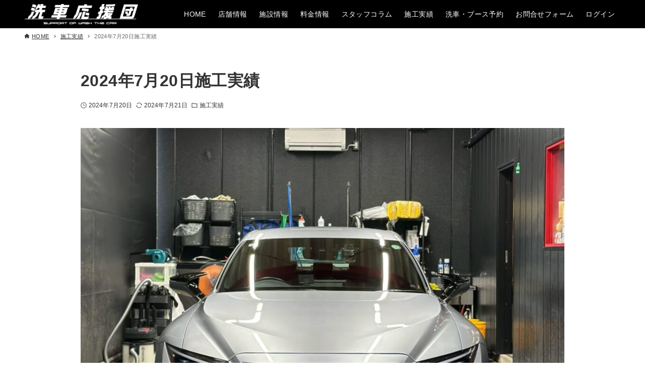

--- FILE ---
content_type: text/html; charset=UTF-8
request_url: https://www.sensha-oendan.com/2024/07/20/2024%E5%B9%B47%E6%9C%8820%E6%97%A5%E6%96%BD%E5%B7%A5%E5%AE%9F%E7%B8%BE-2/
body_size: 17699
content:
<!DOCTYPE html>
<html dir="ltr" lang="ja" prefix="og: https://ogp.me/ns#" data-loaded="false" data-scrolled="false" data-drawer="closed" data-drawer-move="fade" data-sidebar="off">
<head>
<meta charset="utf-8">
<meta name="format-detection" content="telephone=no">
<meta http-equiv="X-UA-Compatible" content="IE=edge">
<meta name="viewport" content="width=device-width, viewport-fit=cover">
<title>2024年7月20日施工実績 - 洗車応援団 </title>
	<style>img:is([sizes="auto" i], [sizes^="auto," i]) { contain-intrinsic-size: 3000px 1500px }</style>
	
		<!-- All in One SEO 4.7.9.1 - aioseo.com -->
	<meta name="description" content="LEXUS IS ✔︎純水手洗い洗車 ✔︎ウィンドゥガラスフッ素 ✔︎エンジンルームクリームプロテクト 洗車の" />
	<meta name="robots" content="max-image-preview:large" />
	<meta name="author" content="sso-admin"/>
	<meta name="google-site-verification" content="ejFbKNa0Cn5sMiffWpW52EjsMBoVo3Z3H9Iw_1fV7uY" />
	<link rel="canonical" href="https://www.sensha-oendan.com/2024/07/20/2024%e5%b9%b47%e6%9c%8820%e6%97%a5%e6%96%bd%e5%b7%a5%e5%ae%9f%e7%b8%be-2/" />
	<meta name="generator" content="All in One SEO (AIOSEO) 4.7.9.1" />
		<meta property="og:locale" content="ja_JP" />
		<meta property="og:site_name" content="洗車応援団　 - 洗車応援団は、あなたのカーライフを応援します。" />
		<meta property="og:type" content="article" />
		<meta property="og:title" content="2024年7月20日施工実績 - 洗車応援団 " />
		<meta property="og:description" content="LEXUS IS ✔︎純水手洗い洗車 ✔︎ウィンドゥガラスフッ素 ✔︎エンジンルームクリームプロテクト 洗車の" />
		<meta property="og:url" content="https://www.sensha-oendan.com/2024/07/20/2024%e5%b9%b47%e6%9c%8820%e6%97%a5%e6%96%bd%e5%b7%a5%e5%ae%9f%e7%b8%be-2/" />
		<meta property="og:image" content="https://www.sensha-oendan.com/wp-content/uploads/2023/07/corporate_logo_w.png" />
		<meta property="og:image:secure_url" content="https://www.sensha-oendan.com/wp-content/uploads/2023/07/corporate_logo_w.png" />
		<meta property="article:published_time" content="2024-07-20T06:19:59+00:00" />
		<meta property="article:modified_time" content="2024-07-21T06:22:46+00:00" />
		<meta name="twitter:card" content="summary_large_image" />
		<meta name="twitter:title" content="2024年7月20日施工実績 - 洗車応援団 " />
		<meta name="twitter:description" content="LEXUS IS ✔︎純水手洗い洗車 ✔︎ウィンドゥガラスフッ素 ✔︎エンジンルームクリームプロテクト 洗車の" />
		<meta name="twitter:image" content="https://www.sensha-oendan.com/wp-content/uploads/2023/07/corporate_logo_w.png" />
		<script type="application/ld+json" class="aioseo-schema">
			{"@context":"https:\/\/schema.org","@graph":[{"@type":"BlogPosting","@id":"https:\/\/www.sensha-oendan.com\/2024\/07\/20\/2024%e5%b9%b47%e6%9c%8820%e6%97%a5%e6%96%bd%e5%b7%a5%e5%ae%9f%e7%b8%be-2\/#blogposting","name":"2024\u5e747\u670820\u65e5\u65bd\u5de5\u5b9f\u7e3e - \u6d17\u8eca\u5fdc\u63f4\u56e3","headline":"2024\u5e747\u670820\u65e5\u65bd\u5de5\u5b9f\u7e3e","author":{"@id":"https:\/\/www.sensha-oendan.com\/author\/sso-admin\/#author"},"publisher":{"@id":"https:\/\/www.sensha-oendan.com\/#organization"},"image":{"@type":"ImageObject","url":"https:\/\/www.sensha-oendan.com\/wp-content\/uploads\/2024\/07\/GS-HCawaQAAFuqM-scaled-e1721542962747.jpg","width":1919,"height":1800},"datePublished":"2024-07-20T15:19:59+09:00","dateModified":"2024-07-21T15:22:46+09:00","inLanguage":"ja","mainEntityOfPage":{"@id":"https:\/\/www.sensha-oendan.com\/2024\/07\/20\/2024%e5%b9%b47%e6%9c%8820%e6%97%a5%e6%96%bd%e5%b7%a5%e5%ae%9f%e7%b8%be-2\/#webpage"},"isPartOf":{"@id":"https:\/\/www.sensha-oendan.com\/2024\/07\/20\/2024%e5%b9%b47%e6%9c%8820%e6%97%a5%e6%96%bd%e5%b7%a5%e5%ae%9f%e7%b8%be-2\/#webpage"},"articleSection":"\u65bd\u5de5\u5b9f\u7e3e"},{"@type":"BreadcrumbList","@id":"https:\/\/www.sensha-oendan.com\/2024\/07\/20\/2024%e5%b9%b47%e6%9c%8820%e6%97%a5%e6%96%bd%e5%b7%a5%e5%ae%9f%e7%b8%be-2\/#breadcrumblist","itemListElement":[{"@type":"ListItem","@id":"https:\/\/www.sensha-oendan.com\/#listItem","position":1,"name":"\u5bb6","item":"https:\/\/www.sensha-oendan.com\/","nextItem":{"@type":"ListItem","@id":"https:\/\/www.sensha-oendan.com\/2024\/#listItem","name":"2024"}},{"@type":"ListItem","@id":"https:\/\/www.sensha-oendan.com\/2024\/#listItem","position":2,"name":"2024","item":"https:\/\/www.sensha-oendan.com\/2024\/","nextItem":{"@type":"ListItem","@id":"https:\/\/www.sensha-oendan.com\/2024\/07\/#listItem","name":"July"},"previousItem":{"@type":"ListItem","@id":"https:\/\/www.sensha-oendan.com\/#listItem","name":"\u5bb6"}},{"@type":"ListItem","@id":"https:\/\/www.sensha-oendan.com\/2024\/07\/#listItem","position":3,"name":"July","item":"https:\/\/www.sensha-oendan.com\/2024\/07\/","nextItem":{"@type":"ListItem","@id":"https:\/\/www.sensha-oendan.com\/2024\/07\/20\/#listItem","name":"20"},"previousItem":{"@type":"ListItem","@id":"https:\/\/www.sensha-oendan.com\/2024\/#listItem","name":"2024"}},{"@type":"ListItem","@id":"https:\/\/www.sensha-oendan.com\/2024\/07\/20\/#listItem","position":4,"name":"20","item":"https:\/\/www.sensha-oendan.com\/2024\/07\/20\/","nextItem":{"@type":"ListItem","@id":"https:\/\/www.sensha-oendan.com\/2024\/07\/20\/2024%e5%b9%b47%e6%9c%8820%e6%97%a5%e6%96%bd%e5%b7%a5%e5%ae%9f%e7%b8%be-2\/#listItem","name":"2024\u5e747\u670820\u65e5\u65bd\u5de5\u5b9f\u7e3e"},"previousItem":{"@type":"ListItem","@id":"https:\/\/www.sensha-oendan.com\/2024\/07\/#listItem","name":"July"}},{"@type":"ListItem","@id":"https:\/\/www.sensha-oendan.com\/2024\/07\/20\/2024%e5%b9%b47%e6%9c%8820%e6%97%a5%e6%96%bd%e5%b7%a5%e5%ae%9f%e7%b8%be-2\/#listItem","position":5,"name":"2024\u5e747\u670820\u65e5\u65bd\u5de5\u5b9f\u7e3e","previousItem":{"@type":"ListItem","@id":"https:\/\/www.sensha-oendan.com\/2024\/07\/20\/#listItem","name":"20"}}]},{"@type":"Organization","@id":"https:\/\/www.sensha-oendan.com\/#organization","name":"\u6d17\u8eca\u5fdc\u63f4\u56e3\u3000","description":"\u6d17\u8eca\u5fdc\u63f4\u56e3\u306f\u3001\u3042\u306a\u305f\u306e\u30ab\u30fc\u30e9\u30a4\u30d5\u3092\u5fdc\u63f4\u3057\u307e\u3059\u3002","url":"https:\/\/www.sensha-oendan.com\/","logo":{"@type":"ImageObject","url":"https:\/\/www.sensha-oendan.com\/wp-content\/uploads\/2023\/07\/corporate_logo_w.png","@id":"https:\/\/www.sensha-oendan.com\/2024\/07\/20\/2024%e5%b9%b47%e6%9c%8820%e6%97%a5%e6%96%bd%e5%b7%a5%e5%ae%9f%e7%b8%be-2\/#organizationLogo","width":2013,"height":355},"image":{"@id":"https:\/\/www.sensha-oendan.com\/2024\/07\/20\/2024%e5%b9%b47%e6%9c%8820%e6%97%a5%e6%96%bd%e5%b7%a5%e5%ae%9f%e7%b8%be-2\/#organizationLogo"}},{"@type":"Person","@id":"https:\/\/www.sensha-oendan.com\/author\/sso-admin\/#author","url":"https:\/\/www.sensha-oendan.com\/author\/sso-admin\/","name":"sso-admin","image":{"@type":"ImageObject","@id":"https:\/\/www.sensha-oendan.com\/2024\/07\/20\/2024%e5%b9%b47%e6%9c%8820%e6%97%a5%e6%96%bd%e5%b7%a5%e5%ae%9f%e7%b8%be-2\/#authorImage","url":"https:\/\/secure.gravatar.com\/avatar\/b11038368338031711a84c8edc54426d?s=96&d=mm&r=g","width":96,"height":96,"caption":"sso-admin"}},{"@type":"WebPage","@id":"https:\/\/www.sensha-oendan.com\/2024\/07\/20\/2024%e5%b9%b47%e6%9c%8820%e6%97%a5%e6%96%bd%e5%b7%a5%e5%ae%9f%e7%b8%be-2\/#webpage","url":"https:\/\/www.sensha-oendan.com\/2024\/07\/20\/2024%e5%b9%b47%e6%9c%8820%e6%97%a5%e6%96%bd%e5%b7%a5%e5%ae%9f%e7%b8%be-2\/","name":"2024\u5e747\u670820\u65e5\u65bd\u5de5\u5b9f\u7e3e - \u6d17\u8eca\u5fdc\u63f4\u56e3","description":"LEXUS IS \u2714\ufe0e\u7d14\u6c34\u624b\u6d17\u3044\u6d17\u8eca \u2714\ufe0e\u30a6\u30a3\u30f3\u30c9\u30a5\u30ac\u30e9\u30b9\u30d5\u30c3\u7d20 \u2714\ufe0e\u30a8\u30f3\u30b8\u30f3\u30eb\u30fc\u30e0\u30af\u30ea\u30fc\u30e0\u30d7\u30ed\u30c6\u30af\u30c8 \u6d17\u8eca\u306e","inLanguage":"ja","isPartOf":{"@id":"https:\/\/www.sensha-oendan.com\/#website"},"breadcrumb":{"@id":"https:\/\/www.sensha-oendan.com\/2024\/07\/20\/2024%e5%b9%b47%e6%9c%8820%e6%97%a5%e6%96%bd%e5%b7%a5%e5%ae%9f%e7%b8%be-2\/#breadcrumblist"},"author":{"@id":"https:\/\/www.sensha-oendan.com\/author\/sso-admin\/#author"},"creator":{"@id":"https:\/\/www.sensha-oendan.com\/author\/sso-admin\/#author"},"image":{"@type":"ImageObject","url":"https:\/\/www.sensha-oendan.com\/wp-content\/uploads\/2024\/07\/GS-HCawaQAAFuqM-scaled-e1721542962747.jpg","@id":"https:\/\/www.sensha-oendan.com\/2024\/07\/20\/2024%e5%b9%b47%e6%9c%8820%e6%97%a5%e6%96%bd%e5%b7%a5%e5%ae%9f%e7%b8%be-2\/#mainImage","width":1919,"height":1800},"primaryImageOfPage":{"@id":"https:\/\/www.sensha-oendan.com\/2024\/07\/20\/2024%e5%b9%b47%e6%9c%8820%e6%97%a5%e6%96%bd%e5%b7%a5%e5%ae%9f%e7%b8%be-2\/#mainImage"},"datePublished":"2024-07-20T15:19:59+09:00","dateModified":"2024-07-21T15:22:46+09:00"},{"@type":"WebSite","@id":"https:\/\/www.sensha-oendan.com\/#website","url":"https:\/\/www.sensha-oendan.com\/","name":"\u6d17\u8eca\u5fdc\u63f4\u56e3\u3000","description":"\u6d17\u8eca\u5fdc\u63f4\u56e3\u306f\u3001\u3042\u306a\u305f\u306e\u30ab\u30fc\u30e9\u30a4\u30d5\u3092\u5fdc\u63f4\u3057\u307e\u3059\u3002","inLanguage":"ja","publisher":{"@id":"https:\/\/www.sensha-oendan.com\/#organization"}}]}
		</script>
		<!-- All in One SEO -->

<link rel="alternate" type="application/rss+xml" title="洗車応援団　 &raquo; フィード" href="https://www.sensha-oendan.com/feed/" />
<link rel="alternate" type="application/rss+xml" title="洗車応援団　 &raquo; コメントフィード" href="https://www.sensha-oendan.com/comments/feed/" />
		<!-- This site uses the Google Analytics by MonsterInsights plugin v9.11.1 - Using Analytics tracking - https://www.monsterinsights.com/ -->
							<script src="//www.googletagmanager.com/gtag/js?id=G-VGMX82T1VP"  data-cfasync="false" data-wpfc-render="false" type="text/javascript" async></script>
			<script data-cfasync="false" data-wpfc-render="false" type="text/javascript">
				var mi_version = '9.11.1';
				var mi_track_user = true;
				var mi_no_track_reason = '';
								var MonsterInsightsDefaultLocations = {"page_location":"https:\/\/www.sensha-oendan.com\/2024\/07\/20\/2024%E5%B9%B47%E6%9C%8820%E6%97%A5%E6%96%BD%E5%B7%A5%E5%AE%9F%E7%B8%BE-2\/"};
								if ( typeof MonsterInsightsPrivacyGuardFilter === 'function' ) {
					var MonsterInsightsLocations = (typeof MonsterInsightsExcludeQuery === 'object') ? MonsterInsightsPrivacyGuardFilter( MonsterInsightsExcludeQuery ) : MonsterInsightsPrivacyGuardFilter( MonsterInsightsDefaultLocations );
				} else {
					var MonsterInsightsLocations = (typeof MonsterInsightsExcludeQuery === 'object') ? MonsterInsightsExcludeQuery : MonsterInsightsDefaultLocations;
				}

								var disableStrs = [
										'ga-disable-G-VGMX82T1VP',
									];

				/* Function to detect opted out users */
				function __gtagTrackerIsOptedOut() {
					for (var index = 0; index < disableStrs.length; index++) {
						if (document.cookie.indexOf(disableStrs[index] + '=true') > -1) {
							return true;
						}
					}

					return false;
				}

				/* Disable tracking if the opt-out cookie exists. */
				if (__gtagTrackerIsOptedOut()) {
					for (var index = 0; index < disableStrs.length; index++) {
						window[disableStrs[index]] = true;
					}
				}

				/* Opt-out function */
				function __gtagTrackerOptout() {
					for (var index = 0; index < disableStrs.length; index++) {
						document.cookie = disableStrs[index] + '=true; expires=Thu, 31 Dec 2099 23:59:59 UTC; path=/';
						window[disableStrs[index]] = true;
					}
				}

				if ('undefined' === typeof gaOptout) {
					function gaOptout() {
						__gtagTrackerOptout();
					}
				}
								window.dataLayer = window.dataLayer || [];

				window.MonsterInsightsDualTracker = {
					helpers: {},
					trackers: {},
				};
				if (mi_track_user) {
					function __gtagDataLayer() {
						dataLayer.push(arguments);
					}

					function __gtagTracker(type, name, parameters) {
						if (!parameters) {
							parameters = {};
						}

						if (parameters.send_to) {
							__gtagDataLayer.apply(null, arguments);
							return;
						}

						if (type === 'event') {
														parameters.send_to = monsterinsights_frontend.v4_id;
							var hookName = name;
							if (typeof parameters['event_category'] !== 'undefined') {
								hookName = parameters['event_category'] + ':' + name;
							}

							if (typeof MonsterInsightsDualTracker.trackers[hookName] !== 'undefined') {
								MonsterInsightsDualTracker.trackers[hookName](parameters);
							} else {
								__gtagDataLayer('event', name, parameters);
							}
							
						} else {
							__gtagDataLayer.apply(null, arguments);
						}
					}

					__gtagTracker('js', new Date());
					__gtagTracker('set', {
						'developer_id.dZGIzZG': true,
											});
					if ( MonsterInsightsLocations.page_location ) {
						__gtagTracker('set', MonsterInsightsLocations);
					}
										__gtagTracker('config', 'G-VGMX82T1VP', {"forceSSL":"true","link_attribution":"true"} );
										window.gtag = __gtagTracker;										(function () {
						/* https://developers.google.com/analytics/devguides/collection/analyticsjs/ */
						/* ga and __gaTracker compatibility shim. */
						var noopfn = function () {
							return null;
						};
						var newtracker = function () {
							return new Tracker();
						};
						var Tracker = function () {
							return null;
						};
						var p = Tracker.prototype;
						p.get = noopfn;
						p.set = noopfn;
						p.send = function () {
							var args = Array.prototype.slice.call(arguments);
							args.unshift('send');
							__gaTracker.apply(null, args);
						};
						var __gaTracker = function () {
							var len = arguments.length;
							if (len === 0) {
								return;
							}
							var f = arguments[len - 1];
							if (typeof f !== 'object' || f === null || typeof f.hitCallback !== 'function') {
								if ('send' === arguments[0]) {
									var hitConverted, hitObject = false, action;
									if ('event' === arguments[1]) {
										if ('undefined' !== typeof arguments[3]) {
											hitObject = {
												'eventAction': arguments[3],
												'eventCategory': arguments[2],
												'eventLabel': arguments[4],
												'value': arguments[5] ? arguments[5] : 1,
											}
										}
									}
									if ('pageview' === arguments[1]) {
										if ('undefined' !== typeof arguments[2]) {
											hitObject = {
												'eventAction': 'page_view',
												'page_path': arguments[2],
											}
										}
									}
									if (typeof arguments[2] === 'object') {
										hitObject = arguments[2];
									}
									if (typeof arguments[5] === 'object') {
										Object.assign(hitObject, arguments[5]);
									}
									if ('undefined' !== typeof arguments[1].hitType) {
										hitObject = arguments[1];
										if ('pageview' === hitObject.hitType) {
											hitObject.eventAction = 'page_view';
										}
									}
									if (hitObject) {
										action = 'timing' === arguments[1].hitType ? 'timing_complete' : hitObject.eventAction;
										hitConverted = mapArgs(hitObject);
										__gtagTracker('event', action, hitConverted);
									}
								}
								return;
							}

							function mapArgs(args) {
								var arg, hit = {};
								var gaMap = {
									'eventCategory': 'event_category',
									'eventAction': 'event_action',
									'eventLabel': 'event_label',
									'eventValue': 'event_value',
									'nonInteraction': 'non_interaction',
									'timingCategory': 'event_category',
									'timingVar': 'name',
									'timingValue': 'value',
									'timingLabel': 'event_label',
									'page': 'page_path',
									'location': 'page_location',
									'title': 'page_title',
									'referrer' : 'page_referrer',
								};
								for (arg in args) {
																		if (!(!args.hasOwnProperty(arg) || !gaMap.hasOwnProperty(arg))) {
										hit[gaMap[arg]] = args[arg];
									} else {
										hit[arg] = args[arg];
									}
								}
								return hit;
							}

							try {
								f.hitCallback();
							} catch (ex) {
							}
						};
						__gaTracker.create = newtracker;
						__gaTracker.getByName = newtracker;
						__gaTracker.getAll = function () {
							return [];
						};
						__gaTracker.remove = noopfn;
						__gaTracker.loaded = true;
						window['__gaTracker'] = __gaTracker;
					})();
									} else {
										console.log("");
					(function () {
						function __gtagTracker() {
							return null;
						}

						window['__gtagTracker'] = __gtagTracker;
						window['gtag'] = __gtagTracker;
					})();
									}
			</script>
							<!-- / Google Analytics by MonsterInsights -->
		<script type="text/javascript">
/* <![CDATA[ */
window._wpemojiSettings = {"baseUrl":"https:\/\/s.w.org\/images\/core\/emoji\/15.0.3\/72x72\/","ext":".png","svgUrl":"https:\/\/s.w.org\/images\/core\/emoji\/15.0.3\/svg\/","svgExt":".svg","source":{"concatemoji":"https:\/\/www.sensha-oendan.com\/wp-includes\/js\/wp-emoji-release.min.js?ver=6.7.4"}};
/*! This file is auto-generated */
!function(i,n){var o,s,e;function c(e){try{var t={supportTests:e,timestamp:(new Date).valueOf()};sessionStorage.setItem(o,JSON.stringify(t))}catch(e){}}function p(e,t,n){e.clearRect(0,0,e.canvas.width,e.canvas.height),e.fillText(t,0,0);var t=new Uint32Array(e.getImageData(0,0,e.canvas.width,e.canvas.height).data),r=(e.clearRect(0,0,e.canvas.width,e.canvas.height),e.fillText(n,0,0),new Uint32Array(e.getImageData(0,0,e.canvas.width,e.canvas.height).data));return t.every(function(e,t){return e===r[t]})}function u(e,t,n){switch(t){case"flag":return n(e,"\ud83c\udff3\ufe0f\u200d\u26a7\ufe0f","\ud83c\udff3\ufe0f\u200b\u26a7\ufe0f")?!1:!n(e,"\ud83c\uddfa\ud83c\uddf3","\ud83c\uddfa\u200b\ud83c\uddf3")&&!n(e,"\ud83c\udff4\udb40\udc67\udb40\udc62\udb40\udc65\udb40\udc6e\udb40\udc67\udb40\udc7f","\ud83c\udff4\u200b\udb40\udc67\u200b\udb40\udc62\u200b\udb40\udc65\u200b\udb40\udc6e\u200b\udb40\udc67\u200b\udb40\udc7f");case"emoji":return!n(e,"\ud83d\udc26\u200d\u2b1b","\ud83d\udc26\u200b\u2b1b")}return!1}function f(e,t,n){var r="undefined"!=typeof WorkerGlobalScope&&self instanceof WorkerGlobalScope?new OffscreenCanvas(300,150):i.createElement("canvas"),a=r.getContext("2d",{willReadFrequently:!0}),o=(a.textBaseline="top",a.font="600 32px Arial",{});return e.forEach(function(e){o[e]=t(a,e,n)}),o}function t(e){var t=i.createElement("script");t.src=e,t.defer=!0,i.head.appendChild(t)}"undefined"!=typeof Promise&&(o="wpEmojiSettingsSupports",s=["flag","emoji"],n.supports={everything:!0,everythingExceptFlag:!0},e=new Promise(function(e){i.addEventListener("DOMContentLoaded",e,{once:!0})}),new Promise(function(t){var n=function(){try{var e=JSON.parse(sessionStorage.getItem(o));if("object"==typeof e&&"number"==typeof e.timestamp&&(new Date).valueOf()<e.timestamp+604800&&"object"==typeof e.supportTests)return e.supportTests}catch(e){}return null}();if(!n){if("undefined"!=typeof Worker&&"undefined"!=typeof OffscreenCanvas&&"undefined"!=typeof URL&&URL.createObjectURL&&"undefined"!=typeof Blob)try{var e="postMessage("+f.toString()+"("+[JSON.stringify(s),u.toString(),p.toString()].join(",")+"));",r=new Blob([e],{type:"text/javascript"}),a=new Worker(URL.createObjectURL(r),{name:"wpTestEmojiSupports"});return void(a.onmessage=function(e){c(n=e.data),a.terminate(),t(n)})}catch(e){}c(n=f(s,u,p))}t(n)}).then(function(e){for(var t in e)n.supports[t]=e[t],n.supports.everything=n.supports.everything&&n.supports[t],"flag"!==t&&(n.supports.everythingExceptFlag=n.supports.everythingExceptFlag&&n.supports[t]);n.supports.everythingExceptFlag=n.supports.everythingExceptFlag&&!n.supports.flag,n.DOMReady=!1,n.readyCallback=function(){n.DOMReady=!0}}).then(function(){return e}).then(function(){var e;n.supports.everything||(n.readyCallback(),(e=n.source||{}).concatemoji?t(e.concatemoji):e.wpemoji&&e.twemoji&&(t(e.twemoji),t(e.wpemoji)))}))}((window,document),window._wpemojiSettings);
/* ]]> */
</script>
<link rel='stylesheet' id='wp-block-library-css' href='https://www.sensha-oendan.com/wp-includes/css/dist/block-library/style.min.css?ver=6.7.4' type='text/css' media='all' />
<link rel='stylesheet' id='arkhe-main-style-css' href='https://www.sensha-oendan.com/wp-content/themes/arkhe/dist/css/main.css?ver=3.7.1' type='text/css' media='all' />
<style id='arkhe-main-style-inline-css' type='text/css'>
:root{--ark-width--container:1920px;--ark-width--article:1920px;--ark-width--article--slim:960px;--ark-alignwide_ex_width:100px;--ark-color--main:#000000;--ark-color--text:#333;--ark-color--link:#dd3333;--ark-color--bg:#fff;--ark-color--gray:#f7f7f7;--ark-thumb_ratio:56.25%;--ark-color--header_bg:#000000;--ark-color--header_txt:#ffffff;--ark-logo_size--sp:40px;--ark-logo_size--pc:40px;--ark-color--footer_bg:#000000;--ark-color--footer_txt:#ffffff;}@media (max-width: 2124px ) {:root{--ark-alignwide_ex_width:0px}}@media (max-width: 1164px ) {:root{--ark-alignwide_ex_width:0px}}.p-topArea.c-filterLayer::before{background-color:#000000;opacity:0.2}
</style>
<style id='wp-emoji-styles-inline-css' type='text/css'>

	img.wp-smiley, img.emoji {
		display: inline !important;
		border: none !important;
		box-shadow: none !important;
		height: 1em !important;
		width: 1em !important;
		margin: 0 0.07em !important;
		vertical-align: -0.1em !important;
		background: none !important;
		padding: 0 !important;
	}
</style>
<link rel='stylesheet' id='arkhe-blocks-front-css' href='https://www.sensha-oendan.com/wp-content/plugins/arkhe-blocks/dist/css/front.css?ver=2.22.1' type='text/css' media='all' />
<style id='arkhe-blocks-front-inline-css' type='text/css'>
body{--arkb-marker-color:#ffdc40;--arkb-marker-start:1em;--arkb-marker-style:linear-gradient(transparent var(--arkb-marker-start), var(--arkb-marker-color) 0)}
</style>
<link rel='stylesheet' id='arkhe-blocks-accordion-style-css' href='https://www.sensha-oendan.com/wp-content/plugins/arkhe-blocks/dist/gutenberg/blocks/accordion/index.css?ver=2.22.1' type='text/css' media='all' />
<link rel='stylesheet' id='arkhe-blocks-blog-card-style-css' href='https://www.sensha-oendan.com/wp-content/plugins/arkhe-blocks/dist/gutenberg/blocks/blog-card/index.css?ver=2.22.1' type='text/css' media='all' />
<link rel='stylesheet' id='arkhe-blocks-button-style-css' href='https://www.sensha-oendan.com/wp-content/plugins/arkhe-blocks/dist/gutenberg/blocks/button/index.css?ver=2.22.1' type='text/css' media='all' />
<link rel='stylesheet' id='arkhe-blocks-columns-style-css' href='https://www.sensha-oendan.com/wp-content/plugins/arkhe-blocks/dist/gutenberg/blocks/columns/index.css?ver=2.22.1' type='text/css' media='all' />
<link rel='stylesheet' id='arkhe-blocks-container-style-css' href='https://www.sensha-oendan.com/wp-content/plugins/arkhe-blocks/dist/gutenberg/blocks/container/index.css?ver=2.22.1' type='text/css' media='all' />
<link rel='stylesheet' id='arkhe-blocks-faq-style-css' href='https://www.sensha-oendan.com/wp-content/plugins/arkhe-blocks/dist/gutenberg/blocks/faq/index.css?ver=2.22.1' type='text/css' media='all' />
<link rel='stylesheet' id='arkhe-blocks-dl-style-css' href='https://www.sensha-oendan.com/wp-content/plugins/arkhe-blocks/dist/gutenberg/blocks/dl/index.css?ver=2.22.1' type='text/css' media='all' />
<link rel='stylesheet' id='arkhe-blocks-icon-style-css' href='https://www.sensha-oendan.com/wp-content/plugins/arkhe-blocks/dist/gutenberg/blocks/icon/index.css?ver=2.22.1' type='text/css' media='all' />
<link rel='stylesheet' id='arkhe-blocks-notice-style-css' href='https://www.sensha-oendan.com/wp-content/plugins/arkhe-blocks/dist/gutenberg/blocks/notice/index.css?ver=2.22.1' type='text/css' media='all' />
<link rel='stylesheet' id='arkhe-blocks-section-style-css' href='https://www.sensha-oendan.com/wp-content/plugins/arkhe-blocks/dist/gutenberg/blocks/section/index.css?ver=2.22.1' type='text/css' media='all' />
<link rel='stylesheet' id='arkhe-blocks-section-heading-style-css' href='https://www.sensha-oendan.com/wp-content/plugins/arkhe-blocks/dist/gutenberg/blocks/section-heading/index.css?ver=2.22.1' type='text/css' media='all' />
<link rel='stylesheet' id='arkhe-blocks-step-style-css' href='https://www.sensha-oendan.com/wp-content/plugins/arkhe-blocks/dist/gutenberg/blocks/step/index.css?ver=2.22.1' type='text/css' media='all' />
<link rel='stylesheet' id='arkhe-blocks-tab-style-css' href='https://www.sensha-oendan.com/wp-content/plugins/arkhe-blocks/dist/gutenberg/blocks/tab/index.css?ver=2.22.1' type='text/css' media='all' />
<link rel='stylesheet' id='arkhe-blocks-timeline-style-css' href='https://www.sensha-oendan.com/wp-content/plugins/arkhe-blocks/dist/gutenberg/blocks/timeline/index.css?ver=2.22.1' type='text/css' media='all' />
<link rel='stylesheet' id='arkhe-blocks-toc-style-css' href='https://www.sensha-oendan.com/wp-content/plugins/arkhe-blocks/dist/gutenberg/blocks/toc/index.css?ver=2.22.1' type='text/css' media='all' />
<style id='global-styles-inline-css' type='text/css'>
:root{--wp--preset--aspect-ratio--square: 1;--wp--preset--aspect-ratio--4-3: 4/3;--wp--preset--aspect-ratio--3-4: 3/4;--wp--preset--aspect-ratio--3-2: 3/2;--wp--preset--aspect-ratio--2-3: 2/3;--wp--preset--aspect-ratio--16-9: 16/9;--wp--preset--aspect-ratio--9-16: 9/16;--wp--preset--color--black: #000000;--wp--preset--color--cyan-bluish-gray: #abb8c3;--wp--preset--color--white: #ffffff;--wp--preset--color--pale-pink: #f78da7;--wp--preset--color--vivid-red: #cf2e2e;--wp--preset--color--luminous-vivid-orange: #ff6900;--wp--preset--color--luminous-vivid-amber: #fcb900;--wp--preset--color--light-green-cyan: #7bdcb5;--wp--preset--color--vivid-green-cyan: #00d084;--wp--preset--color--pale-cyan-blue: #8ed1fc;--wp--preset--color--vivid-cyan-blue: #0693e3;--wp--preset--color--vivid-purple: #9b51e0;--wp--preset--color--ark-main: var(--ark-color--main);--wp--preset--color--ark-text: var(--ark-color--text);--wp--preset--color--ark-link: var(--ark-color--link);--wp--preset--color--ark-bg: var(--ark-color--bg);--wp--preset--color--ark-gray: var(--ark-color--gray);--wp--preset--gradient--vivid-cyan-blue-to-vivid-purple: linear-gradient(135deg,rgba(6,147,227,1) 0%,rgb(155,81,224) 100%);--wp--preset--gradient--light-green-cyan-to-vivid-green-cyan: linear-gradient(135deg,rgb(122,220,180) 0%,rgb(0,208,130) 100%);--wp--preset--gradient--luminous-vivid-amber-to-luminous-vivid-orange: linear-gradient(135deg,rgba(252,185,0,1) 0%,rgba(255,105,0,1) 100%);--wp--preset--gradient--luminous-vivid-orange-to-vivid-red: linear-gradient(135deg,rgba(255,105,0,1) 0%,rgb(207,46,46) 100%);--wp--preset--gradient--very-light-gray-to-cyan-bluish-gray: linear-gradient(135deg,rgb(238,238,238) 0%,rgb(169,184,195) 100%);--wp--preset--gradient--cool-to-warm-spectrum: linear-gradient(135deg,rgb(74,234,220) 0%,rgb(151,120,209) 20%,rgb(207,42,186) 40%,rgb(238,44,130) 60%,rgb(251,105,98) 80%,rgb(254,248,76) 100%);--wp--preset--gradient--blush-light-purple: linear-gradient(135deg,rgb(255,206,236) 0%,rgb(152,150,240) 100%);--wp--preset--gradient--blush-bordeaux: linear-gradient(135deg,rgb(254,205,165) 0%,rgb(254,45,45) 50%,rgb(107,0,62) 100%);--wp--preset--gradient--luminous-dusk: linear-gradient(135deg,rgb(255,203,112) 0%,rgb(199,81,192) 50%,rgb(65,88,208) 100%);--wp--preset--gradient--pale-ocean: linear-gradient(135deg,rgb(255,245,203) 0%,rgb(182,227,212) 50%,rgb(51,167,181) 100%);--wp--preset--gradient--electric-grass: linear-gradient(135deg,rgb(202,248,128) 0%,rgb(113,206,126) 100%);--wp--preset--gradient--midnight: linear-gradient(135deg,rgb(2,3,129) 0%,rgb(40,116,252) 100%);--wp--preset--font-size--small: .9rem;--wp--preset--font-size--medium: 20px;--wp--preset--font-size--large: 1.25rem;--wp--preset--font-size--x-large: 42px;--wp--preset--font-size--xsmall: .75rem;--wp--preset--font-size--normal: 1rem;--wp--preset--font-size--xlarge: 1.5rem;--wp--preset--font-size--xxlarge: 2rem;--wp--preset--font-size--huge: 2.75rem;--wp--preset--spacing--20: 0.44rem;--wp--preset--spacing--30: 0.67rem;--wp--preset--spacing--40: 1rem;--wp--preset--spacing--50: 1.5rem;--wp--preset--spacing--60: 2.25rem;--wp--preset--spacing--70: 3.38rem;--wp--preset--spacing--80: 5.06rem;--wp--preset--shadow--natural: 6px 6px 9px rgba(0, 0, 0, 0.2);--wp--preset--shadow--deep: 12px 12px 50px rgba(0, 0, 0, 0.4);--wp--preset--shadow--sharp: 6px 6px 0px rgba(0, 0, 0, 0.2);--wp--preset--shadow--outlined: 6px 6px 0px -3px rgba(255, 255, 255, 1), 6px 6px rgba(0, 0, 0, 1);--wp--preset--shadow--crisp: 6px 6px 0px rgba(0, 0, 0, 1);}:where(.is-layout-flex){gap: 0.5em;}:where(.is-layout-grid){gap: 0.5em;}body .is-layout-flex{display: flex;}.is-layout-flex{flex-wrap: wrap;align-items: center;}.is-layout-flex > :is(*, div){margin: 0;}body .is-layout-grid{display: grid;}.is-layout-grid > :is(*, div){margin: 0;}:where(.wp-block-columns.is-layout-flex){gap: 2em;}:where(.wp-block-columns.is-layout-grid){gap: 2em;}:where(.wp-block-post-template.is-layout-flex){gap: 1.25em;}:where(.wp-block-post-template.is-layout-grid){gap: 1.25em;}.has-black-color{color: var(--wp--preset--color--black) !important;}.has-cyan-bluish-gray-color{color: var(--wp--preset--color--cyan-bluish-gray) !important;}.has-white-color{color: var(--wp--preset--color--white) !important;}.has-pale-pink-color{color: var(--wp--preset--color--pale-pink) !important;}.has-vivid-red-color{color: var(--wp--preset--color--vivid-red) !important;}.has-luminous-vivid-orange-color{color: var(--wp--preset--color--luminous-vivid-orange) !important;}.has-luminous-vivid-amber-color{color: var(--wp--preset--color--luminous-vivid-amber) !important;}.has-light-green-cyan-color{color: var(--wp--preset--color--light-green-cyan) !important;}.has-vivid-green-cyan-color{color: var(--wp--preset--color--vivid-green-cyan) !important;}.has-pale-cyan-blue-color{color: var(--wp--preset--color--pale-cyan-blue) !important;}.has-vivid-cyan-blue-color{color: var(--wp--preset--color--vivid-cyan-blue) !important;}.has-vivid-purple-color{color: var(--wp--preset--color--vivid-purple) !important;}.has-black-background-color{background-color: var(--wp--preset--color--black) !important;}.has-cyan-bluish-gray-background-color{background-color: var(--wp--preset--color--cyan-bluish-gray) !important;}.has-white-background-color{background-color: var(--wp--preset--color--white) !important;}.has-pale-pink-background-color{background-color: var(--wp--preset--color--pale-pink) !important;}.has-vivid-red-background-color{background-color: var(--wp--preset--color--vivid-red) !important;}.has-luminous-vivid-orange-background-color{background-color: var(--wp--preset--color--luminous-vivid-orange) !important;}.has-luminous-vivid-amber-background-color{background-color: var(--wp--preset--color--luminous-vivid-amber) !important;}.has-light-green-cyan-background-color{background-color: var(--wp--preset--color--light-green-cyan) !important;}.has-vivid-green-cyan-background-color{background-color: var(--wp--preset--color--vivid-green-cyan) !important;}.has-pale-cyan-blue-background-color{background-color: var(--wp--preset--color--pale-cyan-blue) !important;}.has-vivid-cyan-blue-background-color{background-color: var(--wp--preset--color--vivid-cyan-blue) !important;}.has-vivid-purple-background-color{background-color: var(--wp--preset--color--vivid-purple) !important;}.has-black-border-color{border-color: var(--wp--preset--color--black) !important;}.has-cyan-bluish-gray-border-color{border-color: var(--wp--preset--color--cyan-bluish-gray) !important;}.has-white-border-color{border-color: var(--wp--preset--color--white) !important;}.has-pale-pink-border-color{border-color: var(--wp--preset--color--pale-pink) !important;}.has-vivid-red-border-color{border-color: var(--wp--preset--color--vivid-red) !important;}.has-luminous-vivid-orange-border-color{border-color: var(--wp--preset--color--luminous-vivid-orange) !important;}.has-luminous-vivid-amber-border-color{border-color: var(--wp--preset--color--luminous-vivid-amber) !important;}.has-light-green-cyan-border-color{border-color: var(--wp--preset--color--light-green-cyan) !important;}.has-vivid-green-cyan-border-color{border-color: var(--wp--preset--color--vivid-green-cyan) !important;}.has-pale-cyan-blue-border-color{border-color: var(--wp--preset--color--pale-cyan-blue) !important;}.has-vivid-cyan-blue-border-color{border-color: var(--wp--preset--color--vivid-cyan-blue) !important;}.has-vivid-purple-border-color{border-color: var(--wp--preset--color--vivid-purple) !important;}.has-vivid-cyan-blue-to-vivid-purple-gradient-background{background: var(--wp--preset--gradient--vivid-cyan-blue-to-vivid-purple) !important;}.has-light-green-cyan-to-vivid-green-cyan-gradient-background{background: var(--wp--preset--gradient--light-green-cyan-to-vivid-green-cyan) !important;}.has-luminous-vivid-amber-to-luminous-vivid-orange-gradient-background{background: var(--wp--preset--gradient--luminous-vivid-amber-to-luminous-vivid-orange) !important;}.has-luminous-vivid-orange-to-vivid-red-gradient-background{background: var(--wp--preset--gradient--luminous-vivid-orange-to-vivid-red) !important;}.has-very-light-gray-to-cyan-bluish-gray-gradient-background{background: var(--wp--preset--gradient--very-light-gray-to-cyan-bluish-gray) !important;}.has-cool-to-warm-spectrum-gradient-background{background: var(--wp--preset--gradient--cool-to-warm-spectrum) !important;}.has-blush-light-purple-gradient-background{background: var(--wp--preset--gradient--blush-light-purple) !important;}.has-blush-bordeaux-gradient-background{background: var(--wp--preset--gradient--blush-bordeaux) !important;}.has-luminous-dusk-gradient-background{background: var(--wp--preset--gradient--luminous-dusk) !important;}.has-pale-ocean-gradient-background{background: var(--wp--preset--gradient--pale-ocean) !important;}.has-electric-grass-gradient-background{background: var(--wp--preset--gradient--electric-grass) !important;}.has-midnight-gradient-background{background: var(--wp--preset--gradient--midnight) !important;}.has-small-font-size{font-size: var(--wp--preset--font-size--small) !important;}.has-medium-font-size{font-size: var(--wp--preset--font-size--medium) !important;}.has-large-font-size{font-size: var(--wp--preset--font-size--large) !important;}.has-x-large-font-size{font-size: var(--wp--preset--font-size--x-large) !important;}
:where(.wp-block-post-template.is-layout-flex){gap: 1.25em;}:where(.wp-block-post-template.is-layout-grid){gap: 1.25em;}
:where(.wp-block-columns.is-layout-flex){gap: 2em;}:where(.wp-block-columns.is-layout-grid){gap: 2em;}
:root :where(.wp-block-pullquote){font-size: 1.5em;line-height: 1.6;}
</style>
<link rel='stylesheet' id='contact-form-7-css' href='https://www.sensha-oendan.com/wp-content/plugins/contact-form-7/includes/css/styles.css?ver=5.9.3' type='text/css' media='all' />
<link rel='stylesheet' id='wp-members-css' href='https://www.sensha-oendan.com/wp-content/plugins/wp-members/assets/css/forms/generic-no-float.min.css?ver=3.4.9.3' type='text/css' media='all' />
<!--n2css--><!--n2js--><script type="text/javascript" src="https://www.sensha-oendan.com/wp-content/plugins/google-analytics-for-wordpress/assets/js/frontend-gtag.min.js?ver=9.11.1" id="monsterinsights-frontend-script-js" async="async" data-wp-strategy="async"></script>
<script data-cfasync="false" data-wpfc-render="false" type="text/javascript" id='monsterinsights-frontend-script-js-extra'>/* <![CDATA[ */
var monsterinsights_frontend = {"js_events_tracking":"true","download_extensions":"doc,pdf,ppt,zip,xls,docx,pptx,xlsx","inbound_paths":"[{\"path\":\"\\\/go\\\/\",\"label\":\"affiliate\"},{\"path\":\"\\\/recommend\\\/\",\"label\":\"affiliate\"}]","home_url":"https:\/\/www.sensha-oendan.com","hash_tracking":"false","v4_id":"G-VGMX82T1VP"};/* ]]> */
</script>
<link rel="https://api.w.org/" href="https://www.sensha-oendan.com/wp-json/" /><link rel="alternate" title="JSON" type="application/json" href="https://www.sensha-oendan.com/wp-json/wp/v2/posts/3032" /><link rel="EditURI" type="application/rsd+xml" title="RSD" href="https://www.sensha-oendan.com/xmlrpc.php?rsd" />
<meta name="generator" content="WordPress 6.7.4" />
<link rel='shortlink' href='https://www.sensha-oendan.com/?p=3032' />
<link rel="alternate" title="oEmbed (JSON)" type="application/json+oembed" href="https://www.sensha-oendan.com/wp-json/oembed/1.0/embed?url=https%3A%2F%2Fwww.sensha-oendan.com%2F2024%2F07%2F20%2F2024%25e5%25b9%25b47%25e6%259c%258820%25e6%2597%25a5%25e6%2596%25bd%25e5%25b7%25a5%25e5%25ae%259f%25e7%25b8%25be-2%2F" />
<link rel="alternate" title="oEmbed (XML)" type="text/xml+oembed" href="https://www.sensha-oendan.com/wp-json/oembed/1.0/embed?url=https%3A%2F%2Fwww.sensha-oendan.com%2F2024%2F07%2F20%2F2024%25e5%25b9%25b47%25e6%259c%258820%25e6%2597%25a5%25e6%2596%25bd%25e5%25b7%25a5%25e5%25ae%259f%25e7%25b8%25be-2%2F&#038;format=xml" />
<link rel="icon" href="https://www.sensha-oendan.com/wp-content/uploads/2023/06/cropped-cropped-icon-32x32.png" sizes="32x32" />
<link rel="icon" href="https://www.sensha-oendan.com/wp-content/uploads/2023/06/cropped-cropped-icon-192x192.png" sizes="192x192" />
<link rel="apple-touch-icon" href="https://www.sensha-oendan.com/wp-content/uploads/2023/06/cropped-cropped-icon-180x180.png" />
<meta name="msapplication-TileImage" content="https://www.sensha-oendan.com/wp-content/uploads/2023/06/cropped-cropped-icon-270x270.png" />
<style id="wpforms-css-vars-root">
				:root {
					--wpforms-field-border-radius: 3px;
--wpforms-field-background-color: #ffffff;
--wpforms-field-border-color: rgba( 0, 0, 0, 0.25 );
--wpforms-field-text-color: rgba( 0, 0, 0, 0.7 );
--wpforms-label-color: rgba( 0, 0, 0, 0.85 );
--wpforms-label-sublabel-color: rgba( 0, 0, 0, 0.55 );
--wpforms-label-error-color: #d63637;
--wpforms-button-border-radius: 3px;
--wpforms-button-background-color: #066aab;
--wpforms-button-text-color: #ffffff;
--wpforms-page-break-color: #066aab;
--wpforms-field-size-input-height: 43px;
--wpforms-field-size-input-spacing: 15px;
--wpforms-field-size-font-size: 16px;
--wpforms-field-size-line-height: 19px;
--wpforms-field-size-padding-h: 14px;
--wpforms-field-size-checkbox-size: 16px;
--wpforms-field-size-sublabel-spacing: 5px;
--wpforms-field-size-icon-size: 1;
--wpforms-label-size-font-size: 16px;
--wpforms-label-size-line-height: 19px;
--wpforms-label-size-sublabel-font-size: 14px;
--wpforms-label-size-sublabel-line-height: 17px;
--wpforms-button-size-font-size: 17px;
--wpforms-button-size-height: 41px;
--wpforms-button-size-padding-h: 15px;
--wpforms-button-size-margin-top: 10px;

				}
			</style></head>
<body class="post-template-default single single-post postid-3032 single-format-standard wp-custom-logo">
<a class="skip-link screen-reader-text" href="#main_content">コンテンツへスキップ</a><!-- Start: #wrapper -->
<div id="wrapper" class="l-wrapper">
<header id="header" class="l-header" data-logo="left" data-btns="l-r" data-has-drawer="sp" data-has-search="sp" data-pcfix="1" data-spfix="1">
		<div class="l-header__body l-container">
		<div class="l-header__drawerBtn">
	<button class="c-iconBtn -menuBtn u-flex--c" data-onclick="toggleMenu" aria-label="メニューボタン">
		<div class="c-iconBtn__icon">
			<svg version="1.1" xmlns="http://www.w3.org/2000/svg" class="arkhe-svg-menu __open" width="1em" height="1em" viewBox="0 0 40 40" role="img" aria-hidden="true" focusable="false"><path d="M37.8 21.4h-35.6c-0.1 0-0.2-0.1-0.2-0.2v-2.4c0-0.1 0.1-0.2 0.2-0.2h35.6c0.1 0 0.2 0.1 0.2 0.2v2.4c0 0.1-0.1 0.2-0.2 0.2z"></path><path d="M37.8 11.7h-35.6c-0.1 0-0.2-0.1-0.2-0.2v-2.4c0-0.1 0.1-0.2 0.2-0.2h35.6c0.1 0 0.2 0.1 0.2 0.2v2.4c0 0.2-0.1 0.2-0.2 0.2z"></path><path d="M37.8 31.1h-35.6c-0.1 0-0.2-0.1-0.2-0.2v-2.4c0-0.1 0.1-0.2 0.2-0.2h35.6c0.1 0 0.2 0.1 0.2 0.2v2.4c0 0.1-0.1 0.2-0.2 0.2z"></path></svg>			<svg version="1.1" xmlns="http://www.w3.org/2000/svg" class="arkhe-svg-close __close" width="1em" height="1em" viewBox="0 0 40 40" role="img" aria-hidden="true" focusable="false"><path d="M33 35l-28-28c-0.1-0.1-0.1-0.2 0-0.3l1.7-1.7c0.1-0.1 0.2-0.1 0.3 0l28 28c0.1 0.1 0.1 0.2 0 0.3l-1.7 1.7c-0.1 0.1-0.2 0.1-0.3 0z"></path><path d="M35 7l-28 28c-0.1 0.1-0.2 0.1-0.3 0l-1.7-1.7c-0.1-0.1-0.1-0.2 0-0.3l28-28c0.1-0.1 0.2-0.1 0.3 0l1.7 1.7c0.1 0.1 0.1 0.2 0 0.3z"></path></svg>		</div>
			</button>
</div>
		<div class="l-header__left">
					</div>
		<div class="l-header__center">
			<div class="l-header__logo has-image"><a href="https://www.sensha-oendan.com/" class="c-headLogo" rel="home"><img width="2013" height="355"  src="https://www.sensha-oendan.com/wp-content/uploads/2023/07/corporate_logo_w.png" alt="洗車応援団　" class="c-headLogo__img" srcset="https://www.sensha-oendan.com/wp-content/uploads/2023/07/corporate_logo_w.png 2013w, https://www.sensha-oendan.com/wp-content/uploads/2023/07/corporate_logo_w-300x53.png 300w, https://www.sensha-oendan.com/wp-content/uploads/2023/07/corporate_logo_w-1024x181.png 1024w, https://www.sensha-oendan.com/wp-content/uploads/2023/07/corporate_logo_w-768x135.png 768w, https://www.sensha-oendan.com/wp-content/uploads/2023/07/corporate_logo_w-1536x271.png 1536w" sizes="(max-width: 999px) 50vw, 800px" decoding="async" loading="eager" ></a></div>		</div>
		<div class="l-header__right">
			<nav id="gnav" class="c-gnavWrap">
	<ul class="c-gnav">
		<li id="147" class="menu-item menu-item-type-post_type menu-item-object-page menu-item-home menu-item-147 c-gnav__li"><a href="https://www.sensha-oendan.com/" class="c-gnav__a"><span class="__mainText">HOME</span></a></li><li id="152" class="menu-item menu-item-type-post_type menu-item-object-page menu-item-152 c-gnav__li"><a href="https://www.sensha-oendan.com/store-information/" class="c-gnav__a"><span class="__mainText">店舗情報</span></a></li><li id="1030" class="menu-item menu-item-type-post_type menu-item-object-page menu-item-1030 c-gnav__li"><a href="https://www.sensha-oendan.com/facility-information/" class="c-gnav__a"><span class="__mainText">施設情報</span></a></li><li id="626" class="menu-item menu-item-type-post_type menu-item-object-page menu-item-626 c-gnav__li"><a href="https://www.sensha-oendan.com/service-fees/" class="c-gnav__a"><span class="__mainText">料金情報</span></a></li><li id="161" class="menu-item menu-item-type-custom menu-item-object-custom menu-item-161 c-gnav__li"><a href="https://www.sensha-oendan.com/category/staff-column/" class="c-gnav__a"><span class="__mainText">スタッフコラム</span></a></li><li id="160" class="menu-item menu-item-type-custom menu-item-object-custom menu-item-160 c-gnav__li"><a href="https://www.sensha-oendan.com/category/construction-results/" class="c-gnav__a"><span class="__mainText">施工実績</span></a></li><li id="149" class="menu-item menu-item-type-post_type menu-item-object-page menu-item-149 c-gnav__li"><a href="https://www.sensha-oendan.com/choice/" class="c-gnav__a"><span class="__mainText">洗車・ブース予約</span></a></li><li id="1357" class="menu-item menu-item-type-post_type menu-item-object-page menu-item-1357 c-gnav__li"><a href="https://www.sensha-oendan.com/inquiry/" class="c-gnav__a"><span class="__mainText">お問合せフォーム</span></a></li><li id="163" class="menu-item menu-item-type-post_type menu-item-object-page menu-item-163 c-gnav__li"><a href="https://www.sensha-oendan.com/login/" class="c-gnav__a"><span class="__mainText">ログイン</span></a></li>	</ul>
</nav>
		</div>
		<div class="l-header__searchBtn">
	<button class="c-iconBtn u-flex--c" data-onclick="toggleSearch" aria-label="検索ボタン">
		<span class="c-iconBtn__icon"><svg version="1.1" xmlns="http://www.w3.org/2000/svg" class="arkhe-svg-search" width="1em" height="1em" viewBox="0 0 40 40" role="img" aria-hidden="true" focusable="false"><path d="M37.8 34.8l-11.9-11.2c1.8-2.3 2.9-5.1 2.9-8.2 0-7.4-6-13.4-13.4-13.4s-13.4 6-13.4 13.4 6 13.4 13.4 13.4c3.1 0 5.9-1.1 8.2-2.8l11.2 11.9c0.2 0.2 1.3 0.2 1.5 0l1.5-1.5c0.3-0.3 0.3-1.4 0-1.6zM15.4 25.5c-5.6 0-10.2-4.5-10.2-10.1s4.6-10.2 10.2-10.2 10.2 4.6 10.2 10.2-4.6 10.1-10.2 10.1z"></path></svg></span>
			</button>
</div>
		<div id="drawer_menu" class="p-drawer">
	<div class="p-drawer__inner">
		<div class="p-drawer__body">
						<div class="p-drawer__nav">
				<ul class="c-drawerNav">
					<li id="147" class="menu-item menu-item-type-post_type menu-item-object-page menu-item-home menu-item-147 c-drawerNav__li"><a href="https://www.sensha-oendan.com/" class="c-drawerNav__a"><span class="__mainText">HOME</span></a></li><li id="152" class="menu-item menu-item-type-post_type menu-item-object-page menu-item-152 c-drawerNav__li"><a href="https://www.sensha-oendan.com/store-information/" class="c-drawerNav__a"><span class="__mainText">店舗情報</span></a></li><li id="1030" class="menu-item menu-item-type-post_type menu-item-object-page menu-item-1030 c-drawerNav__li"><a href="https://www.sensha-oendan.com/facility-information/" class="c-drawerNav__a"><span class="__mainText">施設情報</span></a></li><li id="626" class="menu-item menu-item-type-post_type menu-item-object-page menu-item-626 c-drawerNav__li"><a href="https://www.sensha-oendan.com/service-fees/" class="c-drawerNav__a"><span class="__mainText">料金情報</span></a></li><li id="161" class="menu-item menu-item-type-custom menu-item-object-custom menu-item-161 c-drawerNav__li"><a href="https://www.sensha-oendan.com/category/staff-column/" class="c-drawerNav__a"><span class="__mainText">スタッフコラム</span></a></li><li id="160" class="menu-item menu-item-type-custom menu-item-object-custom menu-item-160 c-drawerNav__li"><a href="https://www.sensha-oendan.com/category/construction-results/" class="c-drawerNav__a"><span class="__mainText">施工実績</span></a></li><li id="149" class="menu-item menu-item-type-post_type menu-item-object-page menu-item-149 c-drawerNav__li"><a href="https://www.sensha-oendan.com/choice/" class="c-drawerNav__a"><span class="__mainText">洗車・ブース予約</span></a></li><li id="1357" class="menu-item menu-item-type-post_type menu-item-object-page menu-item-1357 c-drawerNav__li"><a href="https://www.sensha-oendan.com/inquiry/" class="c-drawerNav__a"><span class="__mainText">お問合せフォーム</span></a></li><li id="163" class="menu-item menu-item-type-post_type menu-item-object-page menu-item-163 c-drawerNav__li"><a href="https://www.sensha-oendan.com/login/" class="c-drawerNav__a"><span class="__mainText">ログイン</span></a></li>				</ul>
			</div>
						<button type="button" class="p-drawer__close c-modalClose u-flex--aic" data-onclick="toggleMenu">
				<svg version="1.1" xmlns="http://www.w3.org/2000/svg" class="arkhe-svg-close" width="1em" height="1em" viewBox="0 0 40 40" role="img" aria-hidden="true" focusable="false"><path d="M33 35l-28-28c-0.1-0.1-0.1-0.2 0-0.3l1.7-1.7c0.1-0.1 0.2-0.1 0.3 0l28 28c0.1 0.1 0.1 0.2 0 0.3l-1.7 1.7c-0.1 0.1-0.2 0.1-0.3 0z"></path><path d="M35 7l-28 28c-0.1 0.1-0.2 0.1-0.3 0l-1.7-1.7c-0.1-0.1-0.1-0.2 0-0.3l28-28c0.1-0.1 0.2-0.1 0.3 0l1.7 1.7c0.1 0.1 0.1 0.2 0 0.3z"></path></svg>閉じる			</button>
		</div>
	</div>
</div>
	</div>
</header>
	<div id="content" class="l-content">
		<div id="breadcrumb" class="p-breadcrumb">
	<ol class="p-breadcrumb__list l-container">
		<li class="p-breadcrumb__item">
			<a href="https://www.sensha-oendan.com/" class="p-breadcrumb__text">
				<svg version="1.1" xmlns="http://www.w3.org/2000/svg" class="arkhe-svg-home" width="1em" height="1em" viewBox="0 0 40 40" role="img" aria-hidden="true" focusable="false"><path d="M16.2,36.3v-7.8h7.8v7.8h9.8V20.7H37c0.9,0,1.3-1.1,0.5-1.7L21.3,4.2c-0.7-0.7-1.9-0.7-2.6,0L2.3,18.9 c-0.7,0.5-0.3,1.7,0.5,1.7h3.3v15.7C6.2,36.3,16.2,36.3,16.2,36.3z" /></svg>				<span>HOME</span>
			</a>
		</li>
		<li class="p-breadcrumb__item"><a href="https://www.sensha-oendan.com/category/construction-results/" class="p-breadcrumb__text"><span>施工実績</span></a></li><li class="p-breadcrumb__item"><span class="p-breadcrumb__text u-color-thin">2024年7月20日施工実績</span></li>	</ol>
</div>
		<div class="l-content__body l-container">
	<main id="main_content" class="l-main l-article">
		<article class="l-main__body p-entry post-3032 post type-post status-publish format-standard has-post-thumbnail hentry category-construction-results" data-postid="3032">
			<header class="p-entry__head">
	<div class="p-entry__title c-pageTitle">
	<h1 class="c-pageTitle__main">2024年7月20日施工実績</h1>
</div>
<div class="c-postMetas u-flex--aicw">
	<div class="c-postTimes u-flex--aicw">
		<time class="c-postTimes__item u-flex--aic -posted" datetime="2024-07-20"><svg version="1.1" xmlns="http://www.w3.org/2000/svg" class="arkhe-svg-posted c-postMetas__icon" width="1em" height="1em" viewBox="0 0 40 40" role="img" aria-hidden="true" focusable="false"><path d="M21,18.5v-9C21,9.2,20.8,9,20.5,9h-2C18.2,9,18,9.2,18,9.5v12c0,0.3,0.2,0.5,0.5,0.5h10c0.3,0,0.5-0.2,0.5-0.5v-2 c0-0.3-0.2-0.5-0.5-0.5h-7C21.2,19,21,18.8,21,18.5z"/><path d="M20,39C9.5,39,1,30.5,1,20S9.5,1,20,1s19,8.5,19,19S30.5,39,20,39z M20,3.8C11.1,3.8,3.8,11.1,3.8,20S11.1,36.2,20,36.2 S36.2,28.9,36.2,20S28.9,3.8,20,3.8z"/></svg>2024年7月20日</time><time class="c-postTimes__item u-flex--aic -modified" datetime="2024-07-21"><svg version="1.1" xmlns="http://www.w3.org/2000/svg" class="arkhe-svg-modified c-postMetas__icon" width="1em" height="1em" viewBox="0 0 40 40" role="img" aria-hidden="true" focusable="false"><path d="M36.3,14C33.1,5,22.9,0.3,13.9,3.6c-4.1,1.5-7.3,4.3-9.3,7.8l2.7,1.3c1.6-2.8,4.2-5.1,7.6-6.4c7.5-2.7,15.8,1.1,18.6,8.7 L30.6,16l6.5,4.3l2.2-7.5L36.3,14L36.3,14z"/><path d="M31.7,28.5c-1.6,2.3-3.9,4.1-6.9,5.2C17.3,36.4,9,32.5,6.3,25l2.8-1l-6.3-4.2L0.6,27l2.8-1c3.3,9,13.4,13.7,22.4,10.5 c3.7-1.3,6.5-3.8,8.5-6.7L31.7,28.5z"/></svg>2024年7月21日</time>	</div>
	<div class="c-postTerms u-flex--aicw">
			<div class="c-postTerms__item -category u-flex--aicw">
			<svg version="1.1" xmlns="http://www.w3.org/2000/svg" class="arkhe-svg-folder c-postMetas__icon" width="1em" height="1em" viewBox="0 0 40 40" role="img" aria-hidden="true" focusable="false"><path d="M15.2,8l3.6,3.6H35V32H5V8H15.2 M16.4,5H2v30h36V8.6H20L16.4,5L16.4,5z"/></svg>							<a class="c-postTerms__link" href="https://www.sensha-oendan.com/category/construction-results/" data-cat-id="5">施工実績</a>
					</div>
			</div>
</div>
<figure class="p-entry__thumb">
	<img width="1919" height="1800"  src="https://www.sensha-oendan.com/wp-content/uploads/2024/07/GS-HCawaQAAFuqM-scaled-e1721542962747.jpg" alt="" class="p-entry__thumb__img" srcset="https://www.sensha-oendan.com/wp-content/uploads/2024/07/GS-HCawaQAAFuqM-scaled-e1721542962747.jpg 1919w, https://www.sensha-oendan.com/wp-content/uploads/2024/07/GS-HCawaQAAFuqM-scaled-e1721542962747-300x281.jpg 300w, https://www.sensha-oendan.com/wp-content/uploads/2024/07/GS-HCawaQAAFuqM-scaled-e1721542962747-1024x961.jpg 1024w, https://www.sensha-oendan.com/wp-content/uploads/2024/07/GS-HCawaQAAFuqM-scaled-e1721542962747-768x720.jpg 768w, https://www.sensha-oendan.com/wp-content/uploads/2024/07/GS-HCawaQAAFuqM-scaled-e1721542962747-1536x1441.jpg 1536w" sizes="(min-width: 800px) 800px, 100vw" loading="lazy" >	</figure>
</header>
<div class="c-postContent p-entry__content">
<p>LEXUS IS</p>



<p>✔︎純水手洗い洗車 </p>



<p>✔︎ウィンドゥガラスフッ素 </p>



<p>✔︎エンジンルームクリームプロテクト </p>



<p>洗車のご予約とともにサイドメニューを実施いたしました。 </p>



<p>エンジンルーム内も綺麗により黒く仕上がりました！ </p>



<p>お車もシルバーが輝きピカピカです！！</p>



<p>この度はご用命いただき、誠にありがとうございました！</p>



<figure class="wp-block-image size-large"><img loading="lazy" decoding="async" width="1024" height="768" src="https://www.sensha-oendan.com/wp-content/uploads/2024/07/GS-HCatbIAAGafy-1024x768.jpg" alt="" class="wp-image-3033" srcset="https://www.sensha-oendan.com/wp-content/uploads/2024/07/GS-HCatbIAAGafy-1024x768.jpg 1024w, https://www.sensha-oendan.com/wp-content/uploads/2024/07/GS-HCatbIAAGafy-300x225.jpg 300w, https://www.sensha-oendan.com/wp-content/uploads/2024/07/GS-HCatbIAAGafy-768x576.jpg 768w, https://www.sensha-oendan.com/wp-content/uploads/2024/07/GS-HCatbIAAGafy-1536x1152.jpg 1536w, https://www.sensha-oendan.com/wp-content/uploads/2024/07/GS-HCatbIAAGafy-2048x1536.jpg 2048w" sizes="auto, (max-width: 1024px) 100vw, 1024px" /></figure>



<figure class="wp-block-image size-large"><img loading="lazy" decoding="async" width="768" height="1024" src="https://www.sensha-oendan.com/wp-content/uploads/2024/07/GS-HCawbMAAB3df-768x1024.jpg" alt="" class="wp-image-3034" srcset="https://www.sensha-oendan.com/wp-content/uploads/2024/07/GS-HCawbMAAB3df-768x1024.jpg 768w, https://www.sensha-oendan.com/wp-content/uploads/2024/07/GS-HCawbMAAB3df-225x300.jpg 225w, https://www.sensha-oendan.com/wp-content/uploads/2024/07/GS-HCawbMAAB3df-1152x1536.jpg 1152w, https://www.sensha-oendan.com/wp-content/uploads/2024/07/GS-HCawbMAAB3df-1536x2048.jpg 1536w, https://www.sensha-oendan.com/wp-content/uploads/2024/07/GS-HCawbMAAB3df-scaled.jpg 1920w" sizes="auto, (max-width: 768px) 100vw, 768px" /></figure>



<figure class="wp-block-image size-large"><img loading="lazy" decoding="async" width="768" height="1024" src="https://www.sensha-oendan.com/wp-content/uploads/2024/07/GS-HCavaIAAT9EV-768x1024.jpg" alt="" class="wp-image-3035" srcset="https://www.sensha-oendan.com/wp-content/uploads/2024/07/GS-HCavaIAAT9EV-768x1024.jpg 768w, https://www.sensha-oendan.com/wp-content/uploads/2024/07/GS-HCavaIAAT9EV-225x300.jpg 225w, https://www.sensha-oendan.com/wp-content/uploads/2024/07/GS-HCavaIAAT9EV-1152x1536.jpg 1152w, https://www.sensha-oendan.com/wp-content/uploads/2024/07/GS-HCavaIAAT9EV-1536x2048.jpg 1536w, https://www.sensha-oendan.com/wp-content/uploads/2024/07/GS-HCavaIAAT9EV-scaled.jpg 1920w" sizes="auto, (max-width: 768px) 100vw, 768px" /></figure>
</div><footer class="p-entry__foot">
	<ul class="c-pnNav">
	<li class="c-pnNav__item -prev">
		<a href="https://www.sensha-oendan.com/2024/07/20/2024%e5%b9%b47%e6%9c%8820%e6%97%a5%e6%96%bd%e5%b7%a5%e5%ae%9f%e7%b8%be/" rel="http://prev" class="c-pnNav__link u-flex--aic"><svg version="1.1" xmlns="http://www.w3.org/2000/svg" class="arkhe-svg-chevron-left c-pnNav__svg" width="1em" height="1em" viewBox="0 0 40 40" role="img" aria-hidden="true" focusable="false"><path d="M27,32l-2.1,2.1L11.1,20.3c-0.2-0.2-0.2-0.5,0-0.7L24.9,5.9L27,8L16,20L27,32z"/></svg><span class="c-pnNav__title">2024年7月20日施工実績</span></a>	</li>
	<li class="c-pnNav__item -next">
		<a href="https://www.sensha-oendan.com/2024/07/21/2024%e5%b9%b47%e6%9c%882021%e6%97%a5%e6%96%bd%e5%b7%a5%e5%ae%9f%e7%b8%be/" rel="http://next" class="c-pnNav__link u-flex--aic"><svg version="1.1" xmlns="http://www.w3.org/2000/svg" class="arkhe-svg-chevron-right c-pnNav__svg" width="1em" height="1em" viewBox="0 0 40 40" role="img" aria-hidden="true" focusable="false"><path d="M13,8l2.1-2.1l13.8,13.8c0.2,0.2,0.2,0.5,0,0.7L15.1,34.1L13,32l11-12L13,8z"/></svg><span class="c-pnNav__title">2024年7月20~21日施工実績</span></a>	</li>
</ul>
<section class="p-entry__related c-bottomSection">
	<h2 class="c-bottomSection__title">
		関連記事	</h2>
			<ul class="p-postList -type-card -related">
			<li class="p-postList__item">
	<a href="https://www.sensha-oendan.com/2026/01/10/2026%e5%b9%b41%e6%9c%8810%e6%97%a5/" class="p-postList__link">
		<div class="p-postList__thumb c-postThumb" data-has-thumb="1">
	<figure class="c-postThumb__figure">
		<img width="225" height="300"  src="https://www.sensha-oendan.com/wp-content/uploads/2026/01/IMG_1775-225x300.jpeg" alt="" class="c-postThumb__img" srcset="https://www.sensha-oendan.com/wp-content/uploads/2026/01/IMG_1775-225x300.jpeg 225w, https://www.sensha-oendan.com/wp-content/uploads/2026/01/IMG_1775-768x1024.jpeg 768w, https://www.sensha-oendan.com/wp-content/uploads/2026/01/IMG_1775-1152x1536.jpeg 1152w, https://www.sensha-oendan.com/wp-content/uploads/2026/01/IMG_1775-1536x2048.jpeg 1536w, https://www.sensha-oendan.com/wp-content/uploads/2026/01/IMG_1775-scaled.jpeg 1920w" sizes="(min-width: 600px) 400px, 50vw" loading="lazy" >	</figure>
</div>
		<div class="p-postList__body">
			<div class="p-postList__title">2026年1月10日</div>
				<div class="p-postList__meta c-postMetas u-flex--aicw">
	<div class="p-postList__times c-postTimes u-color-thin u-flex--aic">
	<time class="c-postTimes__item u-flex--aic -posted" datetime="2026-01-10"><svg version="1.1" xmlns="http://www.w3.org/2000/svg" class="arkhe-svg-posted c-postMetas__icon" width="1em" height="1em" viewBox="0 0 40 40" role="img" aria-hidden="true" focusable="false"><path d="M21,18.5v-9C21,9.2,20.8,9,20.5,9h-2C18.2,9,18,9.2,18,9.5v12c0,0.3,0.2,0.5,0.5,0.5h10c0.3,0,0.5-0.2,0.5-0.5v-2 c0-0.3-0.2-0.5-0.5-0.5h-7C21.2,19,21,18.8,21,18.5z"/><path d="M20,39C9.5,39,1,30.5,1,20S9.5,1,20,1s19,8.5,19,19S30.5,39,20,39z M20,3.8C11.1,3.8,3.8,11.1,3.8,20S11.1,36.2,20,36.2 S36.2,28.9,36.2,20S28.9,3.8,20,3.8z"/></svg>2026年1月10日</time></div>
</div>
		</div>
	</a>
</li>
<li class="p-postList__item">
	<a href="https://www.sensha-oendan.com/2025/07/06/2025%e5%b9%b47%e6%9c%886%e6%97%a5/" class="p-postList__link">
		<div class="p-postList__thumb c-postThumb" data-has-thumb="1">
	<figure class="c-postThumb__figure">
		<img width="225" height="300"  src="https://www.sensha-oendan.com/wp-content/uploads/2025/07/IMG_7440-225x300.jpeg" alt="" class="c-postThumb__img" srcset="https://www.sensha-oendan.com/wp-content/uploads/2025/07/IMG_7440-225x300.jpeg 225w, https://www.sensha-oendan.com/wp-content/uploads/2025/07/IMG_7440-768x1024.jpeg 768w, https://www.sensha-oendan.com/wp-content/uploads/2025/07/IMG_7440-1152x1536.jpeg 1152w, https://www.sensha-oendan.com/wp-content/uploads/2025/07/IMG_7440-1536x2048.jpeg 1536w, https://www.sensha-oendan.com/wp-content/uploads/2025/07/IMG_7440-scaled.jpeg 1920w" sizes="(min-width: 600px) 400px, 50vw" loading="lazy" >	</figure>
</div>
		<div class="p-postList__body">
			<div class="p-postList__title">2025年7月6日</div>
				<div class="p-postList__meta c-postMetas u-flex--aicw">
	<div class="p-postList__times c-postTimes u-color-thin u-flex--aic">
	<time class="c-postTimes__item u-flex--aic -posted" datetime="2025-07-06"><svg version="1.1" xmlns="http://www.w3.org/2000/svg" class="arkhe-svg-posted c-postMetas__icon" width="1em" height="1em" viewBox="0 0 40 40" role="img" aria-hidden="true" focusable="false"><path d="M21,18.5v-9C21,9.2,20.8,9,20.5,9h-2C18.2,9,18,9.2,18,9.5v12c0,0.3,0.2,0.5,0.5,0.5h10c0.3,0,0.5-0.2,0.5-0.5v-2 c0-0.3-0.2-0.5-0.5-0.5h-7C21.2,19,21,18.8,21,18.5z"/><path d="M20,39C9.5,39,1,30.5,1,20S9.5,1,20,1s19,8.5,19,19S30.5,39,20,39z M20,3.8C11.1,3.8,3.8,11.1,3.8,20S11.1,36.2,20,36.2 S36.2,28.9,36.2,20S28.9,3.8,20,3.8z"/></svg>2025年7月6日</time></div>
</div>
		</div>
	</a>
</li>
<li class="p-postList__item">
	<a href="https://www.sensha-oendan.com/2025/05/11/2025%e5%b9%b45%e6%9c%8811%e6%97%a5/" class="p-postList__link">
		<div class="p-postList__thumb c-postThumb" data-has-thumb="1">
	<figure class="c-postThumb__figure">
		<img width="300" height="225"  src="https://www.sensha-oendan.com/wp-content/uploads/2025/05/IMG_6253-300x225.jpeg" alt="" class="c-postThumb__img" srcset="https://www.sensha-oendan.com/wp-content/uploads/2025/05/IMG_6253-300x225.jpeg 300w, https://www.sensha-oendan.com/wp-content/uploads/2025/05/IMG_6253-1024x768.jpeg 1024w, https://www.sensha-oendan.com/wp-content/uploads/2025/05/IMG_6253-768x576.jpeg 768w, https://www.sensha-oendan.com/wp-content/uploads/2025/05/IMG_6253-1536x1152.jpeg 1536w, https://www.sensha-oendan.com/wp-content/uploads/2025/05/IMG_6253-2048x1536.jpeg 2048w" sizes="(min-width: 600px) 400px, 50vw" loading="lazy" >	</figure>
</div>
		<div class="p-postList__body">
			<div class="p-postList__title">2025年5月11日</div>
				<div class="p-postList__meta c-postMetas u-flex--aicw">
	<div class="p-postList__times c-postTimes u-color-thin u-flex--aic">
	<time class="c-postTimes__item u-flex--aic -posted" datetime="2025-05-11"><svg version="1.1" xmlns="http://www.w3.org/2000/svg" class="arkhe-svg-posted c-postMetas__icon" width="1em" height="1em" viewBox="0 0 40 40" role="img" aria-hidden="true" focusable="false"><path d="M21,18.5v-9C21,9.2,20.8,9,20.5,9h-2C18.2,9,18,9.2,18,9.5v12c0,0.3,0.2,0.5,0.5,0.5h10c0.3,0,0.5-0.2,0.5-0.5v-2 c0-0.3-0.2-0.5-0.5-0.5h-7C21.2,19,21,18.8,21,18.5z"/><path d="M20,39C9.5,39,1,30.5,1,20S9.5,1,20,1s19,8.5,19,19S30.5,39,20,39z M20,3.8C11.1,3.8,3.8,11.1,3.8,20S11.1,36.2,20,36.2 S36.2,28.9,36.2,20S28.9,3.8,20,3.8z"/></svg>2025年5月11日</time></div>
</div>
		</div>
	</a>
</li>
<li class="p-postList__item">
	<a href="https://www.sensha-oendan.com/2025/08/01/2025%e5%b9%b48%e6%9c%881%e6%97%a5/" class="p-postList__link">
		<div class="p-postList__thumb c-postThumb" data-has-thumb="1">
	<figure class="c-postThumb__figure">
		<img width="225" height="300"  src="https://www.sensha-oendan.com/wp-content/uploads/2025/08/IMG_7915-225x300.jpeg" alt="" class="c-postThumb__img" srcset="https://www.sensha-oendan.com/wp-content/uploads/2025/08/IMG_7915-225x300.jpeg 225w, https://www.sensha-oendan.com/wp-content/uploads/2025/08/IMG_7915-768x1024.jpeg 768w, https://www.sensha-oendan.com/wp-content/uploads/2025/08/IMG_7915-1152x1536.jpeg 1152w, https://www.sensha-oendan.com/wp-content/uploads/2025/08/IMG_7915-1536x2048.jpeg 1536w, https://www.sensha-oendan.com/wp-content/uploads/2025/08/IMG_7915-scaled.jpeg 1920w" sizes="(min-width: 600px) 400px, 50vw" loading="lazy" >	</figure>
</div>
		<div class="p-postList__body">
			<div class="p-postList__title">2025年8月1日</div>
				<div class="p-postList__meta c-postMetas u-flex--aicw">
	<div class="p-postList__times c-postTimes u-color-thin u-flex--aic">
	<time class="c-postTimes__item u-flex--aic -posted" datetime="2025-08-01"><svg version="1.1" xmlns="http://www.w3.org/2000/svg" class="arkhe-svg-posted c-postMetas__icon" width="1em" height="1em" viewBox="0 0 40 40" role="img" aria-hidden="true" focusable="false"><path d="M21,18.5v-9C21,9.2,20.8,9,20.5,9h-2C18.2,9,18,9.2,18,9.5v12c0,0.3,0.2,0.5,0.5,0.5h10c0.3,0,0.5-0.2,0.5-0.5v-2 c0-0.3-0.2-0.5-0.5-0.5h-7C21.2,19,21,18.8,21,18.5z"/><path d="M20,39C9.5,39,1,30.5,1,20S9.5,1,20,1s19,8.5,19,19S30.5,39,20,39z M20,3.8C11.1,3.8,3.8,11.1,3.8,20S11.1,36.2,20,36.2 S36.2,28.9,36.2,20S28.9,3.8,20,3.8z"/></svg>2025年8月1日</time></div>
</div>
		</div>
	</a>
</li>
<li class="p-postList__item">
	<a href="https://www.sensha-oendan.com/2025/03/15/2025%e5%b9%b43%e6%9c%8815%e6%97%a5/" class="p-postList__link">
		<div class="p-postList__thumb c-postThumb" data-has-thumb="1">
	<figure class="c-postThumb__figure">
		<img width="300" height="225"  src="https://www.sensha-oendan.com/wp-content/uploads/2025/03/IMG_4918-300x225.jpeg" alt="" class="c-postThumb__img" srcset="https://www.sensha-oendan.com/wp-content/uploads/2025/03/IMG_4918-300x225.jpeg 300w, https://www.sensha-oendan.com/wp-content/uploads/2025/03/IMG_4918-1024x768.jpeg 1024w, https://www.sensha-oendan.com/wp-content/uploads/2025/03/IMG_4918-768x576.jpeg 768w, https://www.sensha-oendan.com/wp-content/uploads/2025/03/IMG_4918-1536x1152.jpeg 1536w, https://www.sensha-oendan.com/wp-content/uploads/2025/03/IMG_4918-2048x1536.jpeg 2048w" sizes="(min-width: 600px) 400px, 50vw" loading="lazy" >	</figure>
</div>
		<div class="p-postList__body">
			<div class="p-postList__title">2025年3月15日</div>
				<div class="p-postList__meta c-postMetas u-flex--aicw">
	<div class="p-postList__times c-postTimes u-color-thin u-flex--aic">
	<time class="c-postTimes__item u-flex--aic -posted" datetime="2025-03-15"><svg version="1.1" xmlns="http://www.w3.org/2000/svg" class="arkhe-svg-posted c-postMetas__icon" width="1em" height="1em" viewBox="0 0 40 40" role="img" aria-hidden="true" focusable="false"><path d="M21,18.5v-9C21,9.2,20.8,9,20.5,9h-2C18.2,9,18,9.2,18,9.5v12c0,0.3,0.2,0.5,0.5,0.5h10c0.3,0,0.5-0.2,0.5-0.5v-2 c0-0.3-0.2-0.5-0.5-0.5h-7C21.2,19,21,18.8,21,18.5z"/><path d="M20,39C9.5,39,1,30.5,1,20S9.5,1,20,1s19,8.5,19,19S30.5,39,20,39z M20,3.8C11.1,3.8,3.8,11.1,3.8,20S11.1,36.2,20,36.2 S36.2,28.9,36.2,20S28.9,3.8,20,3.8z"/></svg>2025年3月15日</time></div>
</div>
		</div>
	</a>
</li>
<li class="p-postList__item">
	<a href="https://www.sensha-oendan.com/2024/09/24/2024%e5%b9%b49%e6%9c%8815%e3%80%9c24%e6%97%a5/" class="p-postList__link">
		<div class="p-postList__thumb c-postThumb" data-has-thumb="1">
	<figure class="c-postThumb__figure">
		<img width="265" height="300"  src="https://www.sensha-oendan.com/wp-content/uploads/2024/10/IMG_0308-scaled-e1732753005456-265x300.jpeg" alt="" class="c-postThumb__img" srcset="https://www.sensha-oendan.com/wp-content/uploads/2024/10/IMG_0308-scaled-e1732753005456-265x300.jpeg 265w, https://www.sensha-oendan.com/wp-content/uploads/2024/10/IMG_0308-scaled-e1732753005456-905x1024.jpeg 905w, https://www.sensha-oendan.com/wp-content/uploads/2024/10/IMG_0308-scaled-e1732753005456-768x869.jpeg 768w, https://www.sensha-oendan.com/wp-content/uploads/2024/10/IMG_0308-scaled-e1732753005456-1357x1536.jpeg 1357w, https://www.sensha-oendan.com/wp-content/uploads/2024/10/IMG_0308-scaled-e1732753005456-1809x2048.jpeg 1809w, https://www.sensha-oendan.com/wp-content/uploads/2024/10/IMG_0308-scaled-e1732753005456.jpeg 1919w" sizes="(min-width: 600px) 400px, 50vw" loading="lazy" >	</figure>
</div>
		<div class="p-postList__body">
			<div class="p-postList__title">2024年9月15〜24日施工実績</div>
				<div class="p-postList__meta c-postMetas u-flex--aicw">
	<div class="p-postList__times c-postTimes u-color-thin u-flex--aic">
	<time class="c-postTimes__item u-flex--aic -posted" datetime="2024-09-24"><svg version="1.1" xmlns="http://www.w3.org/2000/svg" class="arkhe-svg-posted c-postMetas__icon" width="1em" height="1em" viewBox="0 0 40 40" role="img" aria-hidden="true" focusable="false"><path d="M21,18.5v-9C21,9.2,20.8,9,20.5,9h-2C18.2,9,18,9.2,18,9.5v12c0,0.3,0.2,0.5,0.5,0.5h10c0.3,0,0.5-0.2,0.5-0.5v-2 c0-0.3-0.2-0.5-0.5-0.5h-7C21.2,19,21,18.8,21,18.5z"/><path d="M20,39C9.5,39,1,30.5,1,20S9.5,1,20,1s19,8.5,19,19S30.5,39,20,39z M20,3.8C11.1,3.8,3.8,11.1,3.8,20S11.1,36.2,20,36.2 S36.2,28.9,36.2,20S28.9,3.8,20,3.8z"/></svg>2024年9月24日</time></div>
</div>
		</div>
	</a>
</li>
		</ul>
		</section>
</footer>
		</article>
	</main>
	</div><!-- End: l-content__body -->
	</div><!-- End: l-content -->
<footer id="footer" class="l-footer">
	<div class="l-footer__inner">
							<div class="l-footer__widgets">
				<div class="l-container">
											<div class="w-footer -widget1">
							<div id="block-18" class="c-widget widget_block">
<div class="arkb-section--5 alignfull ark-block-section arkp-scFootBizInfo01 -bgcDark" data-height="content"><div class="ark-block-section__body" data-content="center-left"><div class="ark-block-section__bodyInner ark-keep-mt">
<div class="arkb-columns--4 ark-block-columns arkp-scFootBizInfo01__body is-style-default"><div class="ark-block-columns__inner">
<div class="arkb-column--2 ark-block-column ark-keep-mt--s arkb-columns__item arkp-scFootBizInfo01__contWrapper"><div class="wp-block-image">
<figure class="aligncenter size-large is-resized"><img loading="lazy" decoding="async" width="1024" height="181" src="https://www.sensha-oendan.com/wp-content/uploads/2023/07/corporate_logo_w-1024x181.png" alt="" class="wp-image-292" style="width:300px;height:undefinedpx" srcset="https://www.sensha-oendan.com/wp-content/uploads/2023/07/corporate_logo_w-1024x181.png 1024w, https://www.sensha-oendan.com/wp-content/uploads/2023/07/corporate_logo_w-300x53.png 300w, https://www.sensha-oendan.com/wp-content/uploads/2023/07/corporate_logo_w-768x135.png 768w, https://www.sensha-oendan.com/wp-content/uploads/2023/07/corporate_logo_w-1536x271.png 1536w, https://www.sensha-oendan.com/wp-content/uploads/2023/07/corporate_logo_w.png 2013w" sizes="auto, (max-width: 1024px) 100vw, 1024px" /></figure></div>


<p class="arkp-scFootBizInfo01__addr u-mt-30">〒252-0153　神奈川県相模原市緑区根小屋2535<br>洗車応援団（KeePer PRO SHOP 圏央相模原IC店）<br>運営会社：株式会社 生涯スポーツ応援団</p>



<div class="arkb-container--1 ark-block-container arkb-has-padding arkp-scFootBizInfo01__telWrapper" data-flex="horizontal">
<p class="arkp-scFootBizInfo01__telLbl">TEL </p>



<p class="arkp-scFootBizInfo01__telNum has-ark-link-color has-text-color"><a href="tel:0428504900">042-850-4900</a></p>
</div>



<p class="u-mt-0 has-xsmall-font-size">（施工中、電話に出られないことがございます。ご了承ください。）</p>



<p class="has-small-font-size"><a href="https://www.sensha-oendan.com/inquiry" data-type="link" data-id="https://www.sensha-oendan.com/inquiry"><strong>お問合せフォームはこちらとなります。</strong></a></p>



<figure class="wp-block-table arkp-scBizCalendar01 -noBgc u-mt-30"><table class="has-white-color has-text-color"><thead><tr><th class="has-text-align-center" data-align="center">営業時間</th><th class="has-text-align-center" data-align="center week-mon">月</th><th class="has-text-align-center" data-align="center week-tue">火</th><th class="has-text-align-center" data-align="center week-wed">水</th><th class="has-text-align-center" data-align="center week-the">木</th><th class="has-text-align-center" data-align="center week-fri">金</th><th class="has-text-align-center" data-align="center week-sat">土</th><th class="has-text-align-center" data-align="center week-sun">日</th><th class="has-text-align-center" data-align="center holiday">祝</th></tr></thead><tbody><tr><td class="has-text-align-center" data-align="center"><span class="arkb-fz arkb-fz-xs">09:00-19:00</span></td><td class="has-text-align-center" data-align="center"><span class="arkb-fz arkb-fz-l week-mon">⚫︎</span></td><td class="has-text-align-center" data-align="center"><span class="arkb-fz arkb-fz-l week-tue">⚫︎</span></td><td class="has-text-align-center" data-align="center"><span class="arkb-fz arkb-fz-l week-wed">休</span></td><td class="has-text-align-center" data-align="center"><span class="arkb-fz arkb-fz-l week-the">⚫︎</span></td><td class="has-text-align-center" data-align="center"><span class="arkb-fz arkb-fz-l week-fri">⚫︎</span></td><td class="has-text-align-center" data-align="center"><span class="arkb-fz arkb-fz-l week-sat">⚫︎</span></td><td class="has-text-align-center" data-align="center"><span class="arkb-fz arkb-fz-l week-sun">⚫︎</span></td><td class="has-text-align-center" data-align="center"><span class="arkb-fz arkb-fz-l holiday">⚫︎</span></td></tr></tbody></table></figure>



<p class="has-xsmall-font-size">※定休日：毎週水曜日（水曜日が祝日の場合は定休となります）</p>



<p class="has-xsmall-font-size">※その他、荒天等の不測の事態により臨時休業する場合がございます。</p>
</div>



<div class="arkb-column--3 ark-block-column ark-keep-mt--s arkb-columns__item arkp-scFootBizInfo01__mapWrapper">
<p><iframe src="https://www.google.com/maps/embed?pb=!1m14!1m8!1m3!1d25961.34237971866!2d139.261875!3d35.57425!3m2!1i1024!2i768!4f13.1!3m3!1m2!1s0x60191ba8e17568f9%3A0xc9c3ec79b97b09ee!2z5rSX6LuK5b-c5o-05ZujIEtlZVBlciBQcm8gU2hvcCDlnI_lpK7nm7jmqKHljp9JQ-W6lw!5e0!3m2!1sja!2sjp!4v1692345457262!5m2!1sja!2sjp" width="800" height="380" style="border:0;" allowfullscreen="" loading="lazy" referrerpolicy="no-referrer-when-downgrade"></iframe></p>



<p class="has-text-align-center"><a href="https://goo.gl/maps/sB2wrqBqHmE2T9RbA">相模原ICからのナビゲーションはこちら</a></p>
</div>
</div></div>
</div></div></div>
</div><div id="block-19" class="c-widget widget_block"></div><div id="block-20" class="c-widget widget_block"></div><div id="block-21" class="c-widget widget_block">
<div class="wp-block-group is-horizontal is-content-justification-center is-layout-flex wp-container-core-group-is-layout-4 wp-block-group-is-layout-flex">
<div class="wp-block-group is-nowrap is-layout-flex wp-container-core-group-is-layout-1 wp-block-group-is-layout-flex">
<figure class="wp-block-image size-large is-resized"><img loading="lazy" decoding="async" width="1024" height="683" src="https://www.sensha-oendan.com/wp-content/uploads/2023/08/洗車応援団ロゴ白-1024x683.png" alt="" class="wp-image-1077" style="width:120px;height:undefinedpx" srcset="https://www.sensha-oendan.com/wp-content/uploads/2023/08/洗車応援団ロゴ白-1024x683.png 1024w, https://www.sensha-oendan.com/wp-content/uploads/2023/08/洗車応援団ロゴ白-300x200.png 300w, https://www.sensha-oendan.com/wp-content/uploads/2023/08/洗車応援団ロゴ白-768x512.png 768w, https://www.sensha-oendan.com/wp-content/uploads/2023/08/洗車応援団ロゴ白.png 1500w" sizes="auto, (max-width: 1024px) 100vw, 1024px" /></figure>



<figure class="wp-block-image size-full is-resized"><a href="https://www.keepercoating.jp/" target="_blank" rel=" noreferrer noopener"><img loading="lazy" decoding="async" width="900" height="448" src="https://www.sensha-oendan.com/wp-content/uploads/2023/07/logo_keeper.png" alt="" class="wp-image-304" style="width:150px;height:undefinedpx" srcset="https://www.sensha-oendan.com/wp-content/uploads/2023/07/logo_keeper.png 900w, https://www.sensha-oendan.com/wp-content/uploads/2023/07/logo_keeper-300x149.png 300w, https://www.sensha-oendan.com/wp-content/uploads/2023/07/logo_keeper-768x382.png 768w" sizes="auto, (max-width: 900px) 100vw, 900px" /></a></figure>



<figure class="wp-block-image size-full is-resized"><a href="https://www.xpeljapan.com/" target="_blank" rel=" noreferrer noopener"><img loading="lazy" decoding="async" width="900" height="215" src="https://www.sensha-oendan.com/wp-content/uploads/2023/06/logo_xpel.png" alt="" class="wp-image-192" style="width:140px;height:undefinedpx" srcset="https://www.sensha-oendan.com/wp-content/uploads/2023/06/logo_xpel.png 900w, https://www.sensha-oendan.com/wp-content/uploads/2023/06/logo_xpel-300x72.png 300w, https://www.sensha-oendan.com/wp-content/uploads/2023/06/logo_xpel-768x183.png 768w" sizes="auto, (max-width: 900px) 100vw, 900px" /></a></figure>
</div>



<div class="wp-block-group is-nowrap is-layout-flex wp-container-core-group-is-layout-2 wp-block-group-is-layout-flex">
<figure class="wp-block-image size-full is-resized"><a href="https://autoglym.jp/" target="_blank" rel=" noreferrer noopener"><img loading="lazy" decoding="async" width="1000" height="500" src="https://www.sensha-oendan.com/wp-content/uploads/2023/06/logo_autoglym-2.png" alt="" class="wp-image-189" style="width:150px;height:undefinedpx" srcset="https://www.sensha-oendan.com/wp-content/uploads/2023/06/logo_autoglym-2.png 1000w, https://www.sensha-oendan.com/wp-content/uploads/2023/06/logo_autoglym-2-300x150.png 300w, https://www.sensha-oendan.com/wp-content/uploads/2023/06/logo_autoglym-2-768x384.png 768w" sizes="auto, (max-width: 1000px) 100vw, 1000px" /></a></figure>



<figure class="wp-block-image size-full is-resized"><a href="https://www.sev-online.jp/" target="_blank" rel=" noreferrer noopener"><img loading="lazy" decoding="async" width="900" height="215" src="https://www.sensha-oendan.com/wp-content/uploads/2023/06/logo_sev.png" alt="" class="wp-image-191" style="width:140px;height:undefinedpx" srcset="https://www.sensha-oendan.com/wp-content/uploads/2023/06/logo_sev.png 900w, https://www.sensha-oendan.com/wp-content/uploads/2023/06/logo_sev-300x72.png 300w, https://www.sensha-oendan.com/wp-content/uploads/2023/06/logo_sev-768x183.png 768w" sizes="auto, (max-width: 900px) 100vw, 900px" /></a></figure>



<figure class="wp-block-image size-full is-resized"><a href="https://www.goodsmileracing.com/" target="_blank" rel=" noreferrer noopener"><img loading="lazy" decoding="async" width="800" height="215" src="https://www.sensha-oendan.com/wp-content/uploads/2023/07/logo_gsr-1.png" alt="" class="wp-image-295" style="width:200px;height:undefinedpx" srcset="https://www.sensha-oendan.com/wp-content/uploads/2023/07/logo_gsr-1.png 800w, https://www.sensha-oendan.com/wp-content/uploads/2023/07/logo_gsr-1-300x81.png 300w, https://www.sensha-oendan.com/wp-content/uploads/2023/07/logo_gsr-1-768x206.png 768w" sizes="auto, (max-width: 800px) 100vw, 800px" /></a></figure>
</div>



<div class="wp-block-group is-nowrap is-layout-flex wp-container-core-group-is-layout-3 wp-block-group-is-layout-flex">
<figure class="wp-block-image size-full is-resized"><a href="https://sanyu-syoji.co.jp/o-three/" target="_blank" rel=" noreferrer noopener"><img loading="lazy" decoding="async" width="332" height="89" src="https://www.sensha-oendan.com/wp-content/uploads/2025/09/air_buster.png" alt="" class="wp-image-5896" style="width:200px" srcset="https://www.sensha-oendan.com/wp-content/uploads/2025/09/air_buster.png 332w, https://www.sensha-oendan.com/wp-content/uploads/2025/09/air_buster-300x80.png 300w" sizes="auto, (max-width: 332px) 100vw, 332px" /></a></figure>



<figure class="wp-block-image size-full is-resized"><a href="https://qr-official.line.me/gs/M_938ylnuk_GW.png?oat_content=qr" target="_blank" rel=" noreferrer noopener"><img loading="lazy" decoding="async" width="541" height="541" src="https://www.sensha-oendan.com/wp-content/uploads/2025/12/LINE_QR.png" alt="" class="wp-image-6501" style="width:93px;height:auto" srcset="https://www.sensha-oendan.com/wp-content/uploads/2025/12/LINE_QR.png 541w, https://www.sensha-oendan.com/wp-content/uploads/2025/12/LINE_QR-300x300.png 300w, https://www.sensha-oendan.com/wp-content/uploads/2025/12/LINE_QR-150x150.png 150w" sizes="auto, (max-width: 541px) 100vw, 541px" /></a></figure>
</div>
</div>
</div><div id="block-22" class="c-widget widget_block"></div><div id="block-23" class="c-widget widget_block widget_text">
<p class="has-text-align-right has-white-color has-ark-main-background-color has-text-color has-background has-small-font-size"></p>
</div>						</div>
														</div>
			</div>
				<div class="l-footer__foot">
			<div class="l-container">
												<p class="c-copyright">
					© 2023-2025 洗車応援団				</p>
							</div>
		</div>
			</div>
</footer>
	<div class="p-fixBtnWrap">
		<div id="pagetop" class="c-fixBtn -pagetop u-flex--c" data-onclick="pageTop" role="button" aria-label="To top">
			<svg version="1.1" xmlns="http://www.w3.org/2000/svg" class="arkhe-svg-chevron-up c-fixBtn__icon" width="20" height="20" viewBox="0 0 40 40" role="img" aria-hidden="true" focusable="false"><path d="M8,27l-2.1-2.1l13.8-13.8c0.2-0.2,0.5-0.2,0.7,0l13.8,13.8L32,27L20,16L8,27z"/></svg>		</div>
	</div>
<div id="search_modal" class="c-modal p-searchModal">
	<div class="c-overlay" data-onclick="toggleSearch"></div>
	<div class="p-searchModal__inner">
		<form role="search" method="get" class="c-searchForm" action="https://www.sensha-oendan.com/" role="search">
	<input type="text" value="" name="s" class="c-searchForm__s s" placeholder="検索..." aria-label="検索ワード">
	<button type="submit" class="c-searchForm__submit u-flex--c" value="search" aria-label="検索ボタン">
		<svg version="1.1" xmlns="http://www.w3.org/2000/svg" class="arkhe-svg-search" width="1em" height="1em" viewBox="0 0 40 40" role="img" aria-hidden="true" focusable="false"><path d="M37.8 34.8l-11.9-11.2c1.8-2.3 2.9-5.1 2.9-8.2 0-7.4-6-13.4-13.4-13.4s-13.4 6-13.4 13.4 6 13.4 13.4 13.4c3.1 0 5.9-1.1 8.2-2.8l11.2 11.9c0.2 0.2 1.3 0.2 1.5 0l1.5-1.5c0.3-0.3 0.3-1.4 0-1.6zM15.4 25.5c-5.6 0-10.2-4.5-10.2-10.1s4.6-10.2 10.2-10.2 10.2 4.6 10.2 10.2-4.6 10.1-10.2 10.1z"></path></svg>	</button>
</form>
		<button type="button" class="p-searchModal__close c-modalClose u-flex--aic" data-onclick="toggleSearch">
			<svg version="1.1" xmlns="http://www.w3.org/2000/svg" class="arkhe-svg-close" width="1em" height="1em" viewBox="0 0 40 40" role="img" aria-hidden="true" focusable="false"><path d="M33 35l-28-28c-0.1-0.1-0.1-0.2 0-0.3l1.7-1.7c0.1-0.1 0.2-0.1 0.3 0l28 28c0.1 0.1 0.1 0.2 0 0.3l-1.7 1.7c-0.1 0.1-0.2 0.1-0.3 0z"></path><path d="M35 7l-28 28c-0.1 0.1-0.2 0.1-0.3 0l-1.7-1.7c-0.1-0.1-0.1-0.2 0-0.3l28-28c0.1-0.1 0.2-0.1 0.3 0l1.7 1.7c0.1 0.1 0.1 0.2 0 0.3z"></path></svg>閉じる		</button>
	</div>
</div>
<div class="p-drawerUnderlayer" data-onclick="toggleMenu"></div>
</div>
<!-- End: #wrapper-->
<div class="l-scrollObserver" aria-hidden="true"></div><style id="arkb-dynamic-styles">.arkb-container--1{justify-content:flex-start;align-items:center;flex-wrap:nowrap;--arkb-gap:0.5rem;}.arkb-container--1{--arkb-padding:0rem 0rem 0rem 0rem;}.arkb-column--2.ark-block-column{--arkb-padding:1rem 1rem 1rem 1rem;--arkb-clmn-w--pc:35%;}.arkb-column--3.ark-block-column{--arkb-padding:1rem 1rem 1rem 1rem;--arkb-clmn-w--pc:65%;}.arkb-columns--4{--arkb-clmn-w--pc:50%;--arkb-clmn-w--tab:100%;--arkb-clmn-w--mb:100%;--arkb-gap--x:3rem;--arkb-gap--y:1.5rem;}.arkb-section--5{--arkb-padding:0rem 0rem 0rem 0rem;} .arkp-scFootBizInfo01 .arkp-scFootBizInfo01__logoWrapper > a { display: block; } .arkp-scFootBizInfo01 .arkp-scFootBizInfo01__logoWrapper img { width: 200px; max-width: 100%; } .arkp-scFootBizInfo01 .arkp-scFootBizInfo01__addr { font-size: .8em; line-height: 1.5; } .arkp-scFootBizInfo01 .arkp-scFootBizInfo01__telWrapper > * { display: flex; flex-direction: column; align-items: flex-start; } .arkp-scFootBizInfo01 .arkp-scFootBizInfo01__telLbl { font-size: .8em; line-height: 1.3; } .arkp-scFootBizInfo01 .arkp-scFootBizInfo01__telNum { font-size: 1.75rem; font-weight: bold; margin-top: 0; line-height: 1.3; } .arkp-scFootBizInfo01.-bgcDark .arkp-scBizCalendar01 { --arkp--tbl--color: #fff; } .arkp-scBizCalendar01.wp-block-table { --arkp--tbl--color: var(--ark-color_main); --arkp--cell--width--first-th: 30%; --arkp--cell--fz: .875rem; --arkp--cell--fz--sm: .625rem; } .arkp-scBizCalendar01.wp-block-table table { border: none; table-layout: fixed; } .arkp-scBizCalendar01.wp-block-table th, .arkp-scBizCalendar01.wp-block-table td { vertical-align: middle; border: none !important; font-size: var(--arkp--cell--fz); padding: 1rem 0.5rem; line-height: 1.3; } .arkp-scBizCalendar01.wp-block-table th { background-color: var(--arkp--tbl--color); } .arkp-scBizCalendar01.wp-block-table th:first-of-type { width: var(--arkp--cell--width--first-th); } .arkp-scBizCalendar01.wp-block-table td { position: relative; color: var(--arkp--tbl--color); } .arkp-scBizCalendar01.wp-block-table td::after { position: absolute; display: block; content: "" ; bottom: 0; left: 0; background: var(--arkp--tbl--color); width: 100%; height: 1px; opacity: 0.1; } .arkp-scBizCalendar01.wp-block-table td:not(:first-of-type) { line-height: 1.15; } .arkp-scBizCalendar01.wp-block-table figcaption { color: var(--arkp--tbl--color); font-size: .625rem; text-align: left; opacity: 0.5; } .arkp-scBizCalendar01.wp-block-table.-noBgc thead th { position: relative; background-color: initial; color: var(--arkp--tbl--color); font-weight: normal; } .arkp-scBizCalendar01.wp-block-table.-noBgc thead th::after { position: absolute; display: block; content: "" ; bottom: 0; left: 0; background: var(--arkp--tbl--color); width: 100%; height: 1px; opacity: 0.1; } .arkp-scBizCalendar01.wp-block-table.-hasBdr table { border: 1px solid var(--arkp--tbl--color); } .arkp-scBizCalendar01.wp-block-table.-hasBdr tr:last-of-type td::after { display: none; }footer .l-container{ justify-content: center; }@media (min-width: 1000px) { .arkp-scFootBizInfo01 .arkp-scFootBizInfo01__logoWrapper { text-align: left; }}@media not all and (min-width: 1000px) { .arkp-scFootBizInfo01 .arkp-scFootBizInfo__contWrapper { display: flex; flex-direction: column; align-items: center; } .arkp-scFootBizInfo01 .arkp-scFootBizInfo01__logoWrapper { text-align: center; } .arkp-scFootBizInfo01 .arkp-scFootBizInfo01__addr { text-align: center; } .arkp-scFootBizInfo01 .arkp-scFootBizInfo01__telWrapper { align-items: center; }}@media not all and (min-width: 600px) { .arkp-scBizCalendar01.wp-block-table { --arkp-lc-cell-size-first-th: 25%; } .arkp-scBizCalendar01.wp-block-table th, .arkp-scBizCalendar01.wp-block-table td { font-size: var(--arkp-lc-cell-fz--sm); }}</style><style id='core-block-supports-inline-css' type='text/css'>
.wp-container-core-group-is-layout-1{flex-wrap:nowrap;}.wp-container-core-group-is-layout-2{flex-wrap:nowrap;}.wp-container-core-group-is-layout-3{flex-wrap:nowrap;}.wp-container-core-group-is-layout-4{justify-content:center;}
</style>
<script type="text/javascript" id="arkhe-main-script-js-extra">
/* <![CDATA[ */
var arkheVars = {"homeUrl":"https:\/\/www.sensha-oendan.com\/","isFixHeadPC":"1","isFixHeadSP":"1","fixGnav":"","smoothScroll":"on"};
/* ]]> */
</script>
<script type="text/javascript" src="https://www.sensha-oendan.com/wp-content/themes/arkhe/dist/js/main.js?ver=3.7.1" id="arkhe-main-script-js"></script>
<script type="text/javascript" src="https://www.sensha-oendan.com/wp-content/plugins/contact-form-7/includes/swv/js/index.js?ver=5.9.3" id="swv-js"></script>
<script type="text/javascript" id="contact-form-7-js-extra">
/* <![CDATA[ */
var wpcf7 = {"api":{"root":"https:\/\/www.sensha-oendan.com\/wp-json\/","namespace":"contact-form-7\/v1"}};
/* ]]> */
</script>
<script type="text/javascript" src="https://www.sensha-oendan.com/wp-content/plugins/contact-form-7/includes/js/index.js?ver=5.9.3" id="contact-form-7-js"></script>

<!-- Arkhe Blocks -->
<noscript><style>[data-arkb-linkbox]{cursor:auto}[data-arkb-link][aria-hidden="true"]{visibility:visible;color:transparent;z-index:0;width:100%;height:100%;pointer-events:auto}a.arkb-boxLink__title{text-decoration:underline}</style></noscript>
<!-- / Arkhe Blocks -->
</body>
</html>
